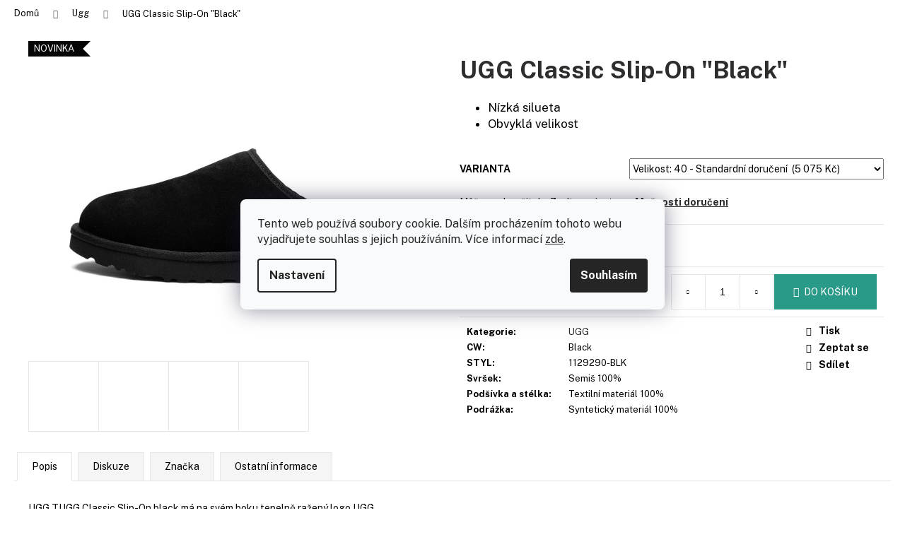

--- FILE ---
content_type: text/html; charset=utf-8
request_url: https://www.sneakerstore.cz/ugg-classic-slip-on-black/?parameterValueId=10
body_size: 33093
content:
<!doctype html><html lang="cs" dir="ltr" class="header-background-dark external-fonts-loaded"><head><meta charset="utf-8" /><meta name="viewport" content="width=device-width,initial-scale=1" /><title>SneakerStore.cz | UGG Classic Slip-On &quot;Black&quot;</title><link rel="preconnect" href="https://cdn.myshoptet.com" /><link rel="dns-prefetch" href="https://cdn.myshoptet.com" /><link rel="preload" href="https://cdn.myshoptet.com/prj/dist/master/cms/libs/jquery/jquery-1.11.3.min.js" as="script" /><link href="https://cdn.myshoptet.com/prj/dist/master/cms/templates/frontend_templates/shared/css/font-face/poppins.css" rel="stylesheet"><link href="https://cdn.myshoptet.com/prj/dist/master/shop/dist/font-shoptet-12.css.d637f40c301981789c16.css" rel="stylesheet"><script>
dataLayer = [];
dataLayer.push({'shoptet' : {
    "pageId": 927,
    "pageType": "productDetail",
    "currency": "CZK",
    "currencyInfo": {
        "decimalSeparator": ",",
        "exchangeRate": 1,
        "priceDecimalPlaces": 0,
        "symbol": "K\u010d",
        "symbolLeft": 0,
        "thousandSeparator": " "
    },
    "language": "cs",
    "projectId": 446520,
    "product": {
        "id": 2808,
        "guid": "dec18520-7af9-11ee-8127-f24631d4a679",
        "hasVariants": true,
        "codes": [
            {
                "code": "2808\/40"
            },
            {
                "code": "2808\/41"
            },
            {
                "code": "2808\/42"
            },
            {
                "code": "2808\/43"
            },
            {
                "code": "2808\/44"
            },
            {
                "code": "2808\/45"
            },
            {
                "code": "2808\/46"
            }
        ],
        "name": "UGG Classic Slip-On \"Black\"",
        "appendix": "",
        "weight": 0,
        "manufacturerGuid": "1EF533403151626CA29ADA0BA3DED3EE",
        "currentCategory": "UGG",
        "currentCategoryGuid": "b6cdcceb-946a-11ee-8a6d-364f8c6fa34d",
        "defaultCategory": "UGG",
        "defaultCategoryGuid": "b6cdcceb-946a-11ee-8a6d-364f8c6fa34d",
        "currency": "CZK",
        "priceWithVatMin": 4525,
        "priceWithVatMax": 5075
    },
    "stocks": [
        {
            "id": "ext",
            "title": "Sklad",
            "isDeliveryPoint": 0,
            "visibleOnEshop": 1
        }
    ],
    "cartInfo": {
        "id": null,
        "freeShipping": false,
        "freeShippingFrom": null,
        "leftToFreeGift": {
            "formattedPrice": "0 K\u010d",
            "priceLeft": 0
        },
        "freeGift": false,
        "leftToFreeShipping": {
            "priceLeft": null,
            "dependOnRegion": null,
            "formattedPrice": null
        },
        "discountCoupon": [],
        "getNoBillingShippingPrice": {
            "withoutVat": 0,
            "vat": 0,
            "withVat": 0
        },
        "cartItems": [],
        "taxMode": "ORDINARY"
    },
    "cart": [],
    "customer": {
        "priceRatio": 1,
        "priceListId": 1,
        "groupId": null,
        "registered": false,
        "mainAccount": false
    }
}});
dataLayer.push({'cookie_consent' : {
    "marketing": "denied",
    "analytics": "denied"
}});
document.addEventListener('DOMContentLoaded', function() {
    shoptet.consent.onAccept(function(agreements) {
        if (agreements.length == 0) {
            return;
        }
        dataLayer.push({
            'cookie_consent' : {
                'marketing' : (agreements.includes(shoptet.config.cookiesConsentOptPersonalisation)
                    ? 'granted' : 'denied'),
                'analytics': (agreements.includes(shoptet.config.cookiesConsentOptAnalytics)
                    ? 'granted' : 'denied')
            },
            'event': 'cookie_consent'
        });
    });
});
</script>

<!-- Google Tag Manager -->
<script>(function(w,d,s,l,i){w[l]=w[l]||[];w[l].push({'gtm.start':
new Date().getTime(),event:'gtm.js'});var f=d.getElementsByTagName(s)[0],
j=d.createElement(s),dl=l!='dataLayer'?'&l='+l:'';j.async=true;j.src=
'https://www.googletagmanager.com/gtm.js?id='+i+dl;f.parentNode.insertBefore(j,f);
})(window,document,'script','dataLayer','GTM-P7ZSNGW');</script>
<!-- End Google Tag Manager -->

<meta property="og:type" content="website"><meta property="og:site_name" content="sneakerstore.cz"><meta property="og:url" content="https://www.sneakerstore.cz/ugg-classic-slip-on-black/?parameterValueId=10"><meta property="og:title" content='SneakerStore.cz | UGG Classic Slip-On "Black"'><meta name="author" content="SneakerStore"><meta name="web_author" content="Shoptet.cz"><meta name="dcterms.rightsHolder" content="www.sneakerstore.cz"><meta name="robots" content="index,follow"><meta property="og:image" content="https://cdn.myshoptet.com/usr/www.sneakerstore.cz/user/shop/big/2808-1_0bebd7be-3208-4ba8-9e49-5f6117912ad5.jpg?671776d3"><meta property="og:description" content='UGG Classic Slip-On "Black". 

Nízká silueta
Obvyklá velikost
'><meta name="description" content='UGG Classic Slip-On "Black". 

Nízká silueta
Obvyklá velikost
'><meta property="product:price:amount" content="4525"><meta property="product:price:currency" content="CZK"><style>:root {--color-primary: #2d2d2c;--color-primary-h: 60;--color-primary-s: 1%;--color-primary-l: 17%;--color-primary-hover: #2d2d2c;--color-primary-hover-h: 60;--color-primary-hover-s: 1%;--color-primary-hover-l: 17%;--color-secondary: #2a9a88;--color-secondary-h: 170;--color-secondary-s: 57%;--color-secondary-l: 38%;--color-secondary-hover: #2d2d2c;--color-secondary-hover-h: 60;--color-secondary-hover-s: 1%;--color-secondary-hover-l: 17%;--color-tertiary: #E2E2E2;--color-tertiary-h: 0;--color-tertiary-s: 0%;--color-tertiary-l: 89%;--color-tertiary-hover: #E2E2E2;--color-tertiary-hover-h: 0;--color-tertiary-hover-s: 0%;--color-tertiary-hover-l: 89%;--color-header-background: #484848;--template-font: "Poppins";--template-headings-font: "Poppins";--header-background-url: none;--cookies-notice-background: #F8FAFB;--cookies-notice-color: #252525;--cookies-notice-button-hover: #27263f;--cookies-notice-link-hover: #3b3a5f;--templates-update-management-preview-mode-content: "Náhled aktualizací šablony je aktivní pro váš prohlížeč."}</style>
    
    <link href="https://cdn.myshoptet.com/prj/dist/master/shop/dist/main-12.less.a712b24f4ee06168baf8.css" rel="stylesheet" />
        
    <script>var shoptet = shoptet || {};</script>
    <script src="https://cdn.myshoptet.com/prj/dist/master/shop/dist/main-3g-header.js.05f199e7fd2450312de2.js"></script>
<!-- User include --><!-- service 619(267) html code header -->
<link href="https://cdn.myshoptet.com/usr/fvstudio.myshoptet.com/user/documents/addons/cartupsell.min.css?24.11.1" rel="stylesheet">
<!-- project html code header -->
<script src="https://code.jquery.com/jquery-3.7.1.js" integrity="sha256-eKhayi8LEQwp4NKxN+CfCh+3qOVUtJn3QNZ0TciWLP4=" crossorigin="anonymous"></script>
<meta name="msvalidate.01" content="2046631E9016751BF941CBDD638D328B" />
<script>
var adminObj = { //TRUE or FALSE
"valentines_mode":"FALSE", 
"easter_mode":"FALSE",
"backtoschool_mode":"FALSE",
"halloween_mode":"FALSE",
"christmas_mode":"FALSE",
"upsell_error":"FALSE",
"kosik_error":"FALSE",
"checkout_error":"FALSE",
"menu_error":"FALSE",
"searchbar_error":"FALSE"
};

Object.keys(adminObj).forEach(function(key) {
  if (adminObj[key] === "TRUE") {
    $('html').addClass(key);
  }
});
</script>
<link rel="apple-touch-icon" sizes="180x180" href="/user/documents/apple-touch-icon.png">
<link rel="icon" type="image/png" sizes="32x32" href="/user/documents/favicon-32x32.png">
<link rel="icon" type="image/png" sizes="16x16" href="/user/documents/favicon-16x16.png">
<link rel="manifest" href="/user/documents/site.webmanifest">
<link rel="mask-icon" href="/user/documents/safari-pinned-tab.svg" color="#2d2d2c">
<link rel="shortcut icon" href="/user/documents/favicon.ico">
<meta name="msapplication-TileColor" content="#2a9a88">
<meta name="msapplication-config" content="/user/documents/browserconfig.xml">
<meta name="theme-color" content="#ffffff">
<link rel="stylesheet" href="/user/documents/upload/css/navbar47.css">
<link rel="stylesheet" href="/user/documents/upload/css/root98.css">
<link rel="stylesheet" href="/user/documents/upload/css/mobile41.css">
<link href="https://fonts.googleapis.com/css2?family=Material+Symbols+Rounded" rel="stylesheet" />
<link href="https://cdn.jsdelivr.net/npm/remixicon@2.5.0/fonts/remixicon.css" rel="stylesheet">
<style>
@import url('https://fonts.googleapis.com/css2?family=Bebas+Neue&display=swap');
@import url('https://fonts.googleapis.com/css2?family=Open+Sans:ital,wght@0,300;0,400;0,500;0,600;0,700;0,800;1,300;1,400;1,500;1,600;1,700;1,800&display=swap');
@import url('https://fonts.googleapis.com/css2?family=Public+Sans:ital,wght@0,100..900;1,100..900&display=swap');
@import url('https://fonts.googleapis.com/css2?family=PT+Sans:ital,wght@0,400;0,700;1,400;1,700&display=swap');
</style>
<style>
-webkit-print-color-adjust: exact;
.dsp--ib{display:inline-block!important;}
.pd--0-5{padding:0 5px!important;}
.gap--1r{gap:1rem!important;}
.overflow--hidden{overflow:hidden!important;}
.wd-max--50p{max-width:50%!important;}
body.in-index div.wide-carousel div.carousel-inner{height:100%;}
body.in-index div#carousel a.carousel-control.left{max-height:100%!important;}
body.in-index div#carousel a.carousel-control.right{max-height:100%!important;}
body.type-category div#filters-wrapper{width:100%;}
.pdfobject-container { height: 500px; border: none; width:100% }
body.in-obchodni-podminky div#podminky{color:#2D2D2C;letter-spacing:1px;font-size:12px;font-weight:400;}
body.in-obchodni-podminky div#podminky a{color:#2a9a88;font-weight:600}
body.in-obchodni-podminky li, body.in-obchodni-podminky ol{font-size:12px;}
body.type-product div.manufacturerDescription ul li a{color:#2a9A88;text-decoration:underline;}
body.type-product div.manufacturerDescription ul li{list-style-type: disc;}
html[lang="de"] body.type-product div.p-short-description ul{display:none;}
html[lang="de"] body.type-product.in-apparel div.p-param-block table.detail-parameters tr:last-child{display:none;}
html[lang="en"] body.type-product.in-apparel div.p-param-block table.detail-parameters tr:last-child{display:none;}
body.ordering-process span.continue-shopping{white-space:nowrap;}
body.type-category div.products-top-wrapper h2{display:none;}

@media print {
	header,footer,iframe{display:none!important;}
  body.type-page.in-certificate div#menubtn{display:none!important;}
  body.type-page.in-certificate div[data-testid="widgetButtonFrame"]{display:none!important;}
}
/* MOBILE */
@media (max-width: 999px){
}
@media print {
    header * {
        visibility: hidden;
    }
    
}
</style>
 <script> (function(w,d,t,r,u) { var f,n,i; w[u]=w[u]||[],f=function() { var o={ti:"343156918"}; o.q=w[u],w[u]=new UET(o),w[u].push("pageLoad") }, n=d.createElement(t),n.src=r,n.async=1,n.onload=n.onreadystatechange=function() { var s=this.readyState; s&&s!=="loaded"&&s!=="complete"||(f(),n.onload=n.onreadystatechange=null) }, i=d.getElementsByTagName(t)[0],i.parentNode.insertBefore(n,i) })(window,document,"script","//bat.bing.com/bat.js","uetq"); </script>
 <script> window.uetq = window.uetq || []; window.uetq.push('consent', 'default', { 'ad_storage': 'denied' }); </script>
 <script>
 function updateMicrosoftAdsConsent(granted) { window.uetq = window.uetq || []; window.uetq.push('consent', 'update', { 'ad_storage': granted ? 'granted' : 'denied' }); console.log('Microsoft Ads consent updated:', granted ? 'granted' : 'denied'); }
 document.addEventListener('DOMContentLoaded', function() {
    if (typeof dataLayer !== 'undefined' && dataLayer.length > 0) {
        for (var i = 0; i < dataLayer.length; i++) { if (dataLayer[i].cookie_consent) { var consent = dataLayer[i].cookie_consent; if (consent.marketing === 'granted') { updateMicrosoftAdsConsent(true); } break; } } } });
        if (typeof dataLayer !== 'undefined') {
            var originalPush = dataLayer.push;
            dataLayer.push = function() {
                originalPush.apply(this, arguments);
                for (var i = 0; i < arguments.length; i++) { var data = arguments[i];
                    if (data.event === 'cookie_consent' && data.cookie_consent) { var marketing = data.cookie_consent.marketing; if (marketing === 'granted') { updateMicrosoftAdsConsent(true); } else if (marketing === 'denied') { updateMicrosoftAdsConsent(false); } } } }; } </script>
                    <script src="https://unpkg.com/pdfobject"></script>
<!-- /User include --><link rel="canonical" href="https://www.sneakerstore.cz/ugg-classic-slip-on-black/" /><link rel="alternate" hreflang="cs" href="https://www.sneakerstore.cz/ugg-classic-slip-on-black/" /><link rel="alternate" hreflang="sk" href="https://www.sneakerstore.cz/sk/ugg-classic-slip-on-black/" /><link rel="alternate" hreflang="en" href="https://www.sneakerstore.cz/en/ugg-classic-slip-on-black/" /><link rel="alternate" hreflang="de" href="https://www.sneakerstore.cz/de/ugg-classic-slip-on-black/" /><link rel="alternate" hreflang="x-default" href="https://www.sneakerstore.cz/ugg-classic-slip-on-black/" /><script>!function(){var t={9196:function(){!function(){var t=/\[object (Boolean|Number|String|Function|Array|Date|RegExp)\]/;function r(r){return null==r?String(r):(r=t.exec(Object.prototype.toString.call(Object(r))))?r[1].toLowerCase():"object"}function n(t,r){return Object.prototype.hasOwnProperty.call(Object(t),r)}function e(t){if(!t||"object"!=r(t)||t.nodeType||t==t.window)return!1;try{if(t.constructor&&!n(t,"constructor")&&!n(t.constructor.prototype,"isPrototypeOf"))return!1}catch(t){return!1}for(var e in t);return void 0===e||n(t,e)}function o(t,r,n){this.b=t,this.f=r||function(){},this.d=!1,this.a={},this.c=[],this.e=function(t){return{set:function(r,n){u(c(r,n),t.a)},get:function(r){return t.get(r)}}}(this),i(this,t,!n);var e=t.push,o=this;t.push=function(){var r=[].slice.call(arguments,0),n=e.apply(t,r);return i(o,r),n}}function i(t,n,o){for(t.c.push.apply(t.c,n);!1===t.d&&0<t.c.length;){if("array"==r(n=t.c.shift()))t:{var i=n,a=t.a;if("string"==r(i[0])){for(var f=i[0].split("."),s=f.pop(),p=(i=i.slice(1),0);p<f.length;p++){if(void 0===a[f[p]])break t;a=a[f[p]]}try{a[s].apply(a,i)}catch(t){}}}else if("function"==typeof n)try{n.call(t.e)}catch(t){}else{if(!e(n))continue;for(var l in n)u(c(l,n[l]),t.a)}o||(t.d=!0,t.f(t.a,n),t.d=!1)}}function c(t,r){for(var n={},e=n,o=t.split("."),i=0;i<o.length-1;i++)e=e[o[i]]={};return e[o[o.length-1]]=r,n}function u(t,o){for(var i in t)if(n(t,i)){var c=t[i];"array"==r(c)?("array"==r(o[i])||(o[i]=[]),u(c,o[i])):e(c)?(e(o[i])||(o[i]={}),u(c,o[i])):o[i]=c}}window.DataLayerHelper=o,o.prototype.get=function(t){var r=this.a;t=t.split(".");for(var n=0;n<t.length;n++){if(void 0===r[t[n]])return;r=r[t[n]]}return r},o.prototype.flatten=function(){this.b.splice(0,this.b.length),this.b[0]={},u(this.a,this.b[0])}}()}},r={};function n(e){var o=r[e];if(void 0!==o)return o.exports;var i=r[e]={exports:{}};return t[e](i,i.exports,n),i.exports}n.n=function(t){var r=t&&t.__esModule?function(){return t.default}:function(){return t};return n.d(r,{a:r}),r},n.d=function(t,r){for(var e in r)n.o(r,e)&&!n.o(t,e)&&Object.defineProperty(t,e,{enumerable:!0,get:r[e]})},n.o=function(t,r){return Object.prototype.hasOwnProperty.call(t,r)},function(){"use strict";n(9196)}()}();</script>    <!-- Global site tag (gtag.js) - Google Analytics -->
    <script async src="https://www.googletagmanager.com/gtag/js?id=G-TLTXJLPZEK"></script>
    <script>
        
        window.dataLayer = window.dataLayer || [];
        function gtag(){dataLayer.push(arguments);}
        

                    console.debug('default consent data');

            gtag('consent', 'default', {"ad_storage":"denied","analytics_storage":"denied","ad_user_data":"denied","ad_personalization":"denied","wait_for_update":500});
            dataLayer.push({
                'event': 'default_consent'
            });
        
        gtag('js', new Date());

        
                gtag('config', 'G-TLTXJLPZEK', {"groups":"GA4","send_page_view":false,"content_group":"productDetail","currency":"CZK","page_language":"cs"});
        
                gtag('config', 'AW-10807384145', {"allow_enhanced_conversions":true});
        
        
        
        
        
                    gtag('event', 'page_view', {"send_to":"GA4","page_language":"cs","content_group":"productDetail","currency":"CZK"});
        
                gtag('set', 'currency', 'CZK');

        gtag('event', 'view_item', {
            "send_to": "UA",
            "items": [
                {
                    "id": "2808\/40",
                    "name": "UGG Classic Slip-On \"Black\"",
                    "category": "UGG",
                                        "brand": "UGG",
                                                            "variant": "Velikost: 42",
                                        "price": 4525
                }
            ]
        });
        
        
        
        
        
                    gtag('event', 'view_item', {"send_to":"GA4","page_language":"cs","content_group":"productDetail","value":4525,"currency":"CZK","items":[{"item_id":"2808\/40","item_name":"UGG Classic Slip-On \"Black\"","item_brand":"UGG","item_category":"UGG","item_variant":"2808\/40~Velikost: 40","price":5075,"quantity":1,"index":0}]});
        
        
        
        
        
        
        
        document.addEventListener('DOMContentLoaded', function() {
            if (typeof shoptet.tracking !== 'undefined') {
                for (var id in shoptet.tracking.bannersList) {
                    gtag('event', 'view_promotion', {
                        "send_to": "UA",
                        "promotions": [
                            {
                                "id": shoptet.tracking.bannersList[id].id,
                                "name": shoptet.tracking.bannersList[id].name,
                                "position": shoptet.tracking.bannersList[id].position
                            }
                        ]
                    });
                }
            }

            shoptet.consent.onAccept(function(agreements) {
                if (agreements.length !== 0) {
                    console.debug('gtag consent accept');
                    var gtagConsentPayload =  {
                        'ad_storage': agreements.includes(shoptet.config.cookiesConsentOptPersonalisation)
                            ? 'granted' : 'denied',
                        'analytics_storage': agreements.includes(shoptet.config.cookiesConsentOptAnalytics)
                            ? 'granted' : 'denied',
                                                                                                'ad_user_data': agreements.includes(shoptet.config.cookiesConsentOptPersonalisation)
                            ? 'granted' : 'denied',
                        'ad_personalization': agreements.includes(shoptet.config.cookiesConsentOptPersonalisation)
                            ? 'granted' : 'denied',
                        };
                    console.debug('update consent data', gtagConsentPayload);
                    gtag('consent', 'update', gtagConsentPayload);
                    dataLayer.push(
                        { 'event': 'update_consent' }
                    );
                }
            });
        });
    </script>
<script>
    (function(t, r, a, c, k, i, n, g) { t['ROIDataObject'] = k;
    t[k]=t[k]||function(){ (t[k].q=t[k].q||[]).push(arguments) },t[k].c=i;n=r.createElement(a),
    g=r.getElementsByTagName(a)[0];n.async=1;n.src=c;g.parentNode.insertBefore(n,g)
    })(window, document, 'script', '//www.heureka.cz/ocm/sdk.js?source=shoptet&version=2&page=product_detail', 'heureka', 'cz');

    heureka('set_user_consent', 0);
</script>
</head><body class="desktop id-927 in-ugg template-12 type-product type-detail one-column-body columns-4 ums_forms_redesign--off ums_a11y_category_page--on ums_discussion_rating_forms--off ums_flags_display_unification--on ums_a11y_login--off mobile-header-version-0"><noscript>
    <style>
        #header {
            padding-top: 0;
            position: relative !important;
            top: 0;
        }
        .header-navigation {
            position: relative !important;
        }
        .overall-wrapper {
            margin: 0 !important;
        }
        body:not(.ready) {
            visibility: visible !important;
        }
    </style>
    <div class="no-javascript">
        <div class="no-javascript__title">Musíte změnit nastavení vašeho prohlížeče</div>
        <div class="no-javascript__text">Podívejte se na: <a href="https://www.google.com/support/bin/answer.py?answer=23852">Jak povolit JavaScript ve vašem prohlížeči</a>.</div>
        <div class="no-javascript__text">Pokud používáte software na blokování reklam, může být nutné povolit JavaScript z této stránky.</div>
        <div class="no-javascript__text">Děkujeme.</div>
    </div>
</noscript>

        <div id="fb-root"></div>
        <script>
            window.fbAsyncInit = function() {
                FB.init({
//                    appId            : 'your-app-id',
                    autoLogAppEvents : true,
                    xfbml            : true,
                    version          : 'v19.0'
                });
            };
        </script>
        <script async defer crossorigin="anonymous" src="https://connect.facebook.net/cs_CZ/sdk.js"></script>
<!-- Google Tag Manager (noscript) -->
<noscript><iframe src="https://www.googletagmanager.com/ns.html?id=GTM-P7ZSNGW"
height="0" width="0" style="display:none;visibility:hidden"></iframe></noscript>
<!-- End Google Tag Manager (noscript) -->

    <div class="siteCookies siteCookies--center siteCookies--light js-siteCookies" role="dialog" data-testid="cookiesPopup" data-nosnippet>
        <div class="siteCookies__form">
            <div class="siteCookies__content">
                <div class="siteCookies__text">
                    Tento web používá soubory cookie. Dalším procházením tohoto webu vyjadřujete souhlas s jejich používáním. Více informací <a href="http://www.sneakerstore.cz/podminky-ochrany-osobnich-udaju/" target="\" _blank="" rel="\" noreferrer="">zde</a>.
                </div>
                <p class="siteCookies__links">
                    <button class="siteCookies__link js-cookies-settings" aria-label="Nastavení cookies" data-testid="cookiesSettings">Nastavení</button>
                </p>
            </div>
            <div class="siteCookies__buttonWrap">
                                <button class="siteCookies__button js-cookiesConsentSubmit" value="all" aria-label="Přijmout cookies" data-testid="buttonCookiesAccept">Souhlasím</button>
            </div>
        </div>
        <script>
            document.addEventListener("DOMContentLoaded", () => {
                const siteCookies = document.querySelector('.js-siteCookies');
                document.addEventListener("scroll", shoptet.common.throttle(() => {
                    const st = document.documentElement.scrollTop;
                    if (st > 1) {
                        siteCookies.classList.add('siteCookies--scrolled');
                    } else {
                        siteCookies.classList.remove('siteCookies--scrolled');
                    }
                }, 100));
            });
        </script>
    </div>
<a href="#content" class="skip-link sr-only">Přejít na obsah</a><div class="overall-wrapper">
    <div class="user-action">
                    <div class="content-window-in login-window-in">
                        <button type="button" class="btn toggle-window-arr toggle-window" data-target="login" data-testid="backToShop" aria-controls="cart-widget">Zpět <span>do obchodu</span></button>
                    <div class="container">
                    <div class="row">
                        <div class="col-sm-2 col-lg-offset-1">
                        </div>
                        <div class="col-sm-8 col-lg-7">
                        <div class="user-action-in"><div class="user-action-login"><h2 id="loginHeading">Přihlášení k vašemu účtu</h2><div id="customerLogin"><form action="/action/Customer/Login/" method="post" id="formLoginIncluded" class="csrf-enabled formLogin" data-testid="formLogin"><input type="hidden" name="referer" value="" /><div class="form-group"><div class="input-wrapper email js-validated-element-wrapper no-label"><input type="email" name="email" class="form-control" autofocus placeholder="E-mailová adresa (např. jan@novak.cz)" data-testid="inputEmail" autocomplete="email" required /></div></div><div class="form-group"><div class="input-wrapper password js-validated-element-wrapper no-label"><input type="password" name="password" class="form-control" placeholder="Heslo" data-testid="inputPassword" autocomplete="current-password" required /><span class="no-display">Nemůžete vyplnit toto pole</span><input type="text" name="surname" value="" class="no-display" /></div></div><div class="form-group"><div class="login-wrapper"><button type="submit" class="btn btn-secondary btn-text btn-login" data-testid="buttonSubmit">Přihlásit se</button><div class="password-helper"><a href="/registrace/" data-testid="signup" rel="nofollow">Nová registrace</a><a href="/klient/zapomenute-heslo/" rel="nofollow">Zapomenuté heslo</a></div></div></div><div class="social-login-buttons"><div class="social-login-buttons-divider"><span>nebo</span></div><div class="form-group"><a href="/action/Social/login/?provider=Facebook" class="login-btn facebook" rel="nofollow"><span class="login-facebook-icon"></span><strong>Přihlásit se přes Facebook</strong></a></div></div></form>
</div></div><div class="user-action-register place-registration-here"><h2>Registrace</h2><div class="loader static"></div></div></div>
                        </div>
                    </div>
                </div>
            </div>
            </div>
<header id="header"><div class="container navigation-wrapper"><div class="site-name"><a href="/" data-testid="linkWebsiteLogo"><img src="https://cdn.myshoptet.com/usr/www.sneakerstore.cz/user/logos/logoo.png" alt="SneakerStore" fetchpriority="low" /></a></div><nav id="navigation" aria-label="Hlavní menu" data-collapsible="true"><div class="navigation-in menu"><ul class="menu-level-1" role="menubar" data-testid="headerMenuItems"><li class="menu-item-855 ext" role="none"><a href="/00-air-jordan-brand/" data-testid="headerMenuItem" role="menuitem" aria-haspopup="true" aria-expanded="false"><b>AIR Jordan</b><span class="submenu-arrow"></span></a><ul class="menu-level-2" aria-label="AIR Jordan" tabindex="-1" role="menu"><li class="menu-item-715" role="none"><a href="/nike-air-jordan-1-model/" data-testid="headerMenuItem" role="menuitem"><span>Air Jordan 1</span></a>
                        </li><li class="menu-item-946" role="none"><a href="/air-jordan-2/" data-testid="headerMenuItem" role="menuitem"><span>AIR Jordan 2</span></a>
                        </li><li class="menu-item-754" role="none"><a href="/nike-air-jordan-3-model/" data-testid="headerMenuItem" role="menuitem"><span>Air Jordan 3</span></a>
                        </li><li class="menu-item-757" role="none"><a href="/nike-air-jordan-4-model/" data-testid="headerMenuItem" role="menuitem"><span>AIR Jordan 4</span></a>
                        </li><li class="menu-item-1062" role="none"><a href="/air-jordan-5/" data-testid="headerMenuItem" role="menuitem"><span>Air Jordan 5</span></a>
                        </li></ul></li>
<li class="menu-item-739 ext" role="none"><a href="/01-nike-brand/" data-testid="headerMenuItem" role="menuitem" aria-haspopup="true" aria-expanded="false"><b>Nike</b><span class="submenu-arrow"></span></a><ul class="menu-level-2" aria-label="Nike" tabindex="-1" role="menu"><li class="menu-item-760" role="none"><a href="/nike-air-force-1-model/" data-testid="headerMenuItem" role="menuitem"><span>AIR Force 1</span></a>
                        </li><li class="menu-item-742" role="none"><a href="/nike-dunk-model/" data-testid="headerMenuItem" role="menuitem"><span>NIKE Dunk</span></a>
                        </li><li class="menu-item-882" role="none"><a href="/nike-air-max-model-/" data-testid="headerMenuItem" role="menuitem"><span>AIR MAX</span></a>
                        </li></ul></li>
<li class="menu-item-745 ext" role="none"><a href="/02-adidas-brand/" data-testid="headerMenuItem" role="menuitem" aria-haspopup="true" aria-expanded="false"><b>YEEZY</b><span class="submenu-arrow"></span></a><ul class="menu-level-2" aria-label="YEEZY" tabindex="-1" role="menu"><li class="menu-item-751" role="none"><a href="/adidas-yeezy-350-model/" data-testid="headerMenuItem" role="menuitem"><span>Adidas YEEZY 350</span></a>
                        </li><li class="menu-item-763" role="none"><a href="/adidas-yeezy-700-model/" data-testid="headerMenuItem" role="menuitem"><span>Adidas YEEZY 700</span></a>
                        </li><li class="menu-item-766" role="none"><a href="/adidas-yeezy-slides-model/" data-testid="headerMenuItem" role="menuitem"><span>Adidas YEEZY Slides</span></a>
                        </li><li class="menu-item-852" role="none"><a href="/adidas-yeezy-foam-rnnr-model/" data-testid="headerMenuItem" role="menuitem"><span>FOAM RNNR</span></a>
                        </li></ul></li>
<li class="menu-item-933 ext" role="none"><a href="/adidas/" data-testid="headerMenuItem" role="menuitem" aria-haspopup="true" aria-expanded="false"><b>Adidas</b><span class="submenu-arrow"></span></a><ul class="menu-level-2" aria-label="Adidas" tabindex="-1" role="menu"><li class="menu-item-949" role="none"><a href="/adidas-campus/" data-testid="headerMenuItem" role="menuitem"><span>Adidas Campus</span></a>
                        </li><li class="menu-item-952" role="none"><a href="/adidas-samba/" data-testid="headerMenuItem" role="menuitem"><span>Adidas Samba</span></a>
                        </li><li class="menu-item-955" role="none"><a href="/adidas-gazelle/" data-testid="headerMenuItem" role="menuitem"><span>Adidas Gazelle</span></a>
                        </li><li class="menu-item-1013" role="none"><a href="/adidas-spezial/" data-testid="headerMenuItem" role="menuitem"><span>Adidas Spezial</span></a>
                        </li></ul></li>
<li class="menu-item-942 ext" role="none"><a href="/new-balance/" data-testid="headerMenuItem" role="menuitem" aria-haspopup="true" aria-expanded="false"><b>New Balance</b><span class="submenu-arrow"></span></a><ul class="menu-level-2" aria-label="New Balance" tabindex="-1" role="menu"><li class="menu-item-992" role="none"><a href="/new-balance-1906/" data-testid="headerMenuItem" role="menuitem"><span>New Balance 1906</span></a>
                        </li><li class="menu-item-995" role="none"><a href="/new-balance-9060/" data-testid="headerMenuItem" role="menuitem"><span>New Balance 9060</span></a>
                        </li><li class="menu-item-998" role="none"><a href="/new-balance-550/" data-testid="headerMenuItem" role="menuitem"><span>New Balance 550</span></a>
                        </li></ul></li>
<li class="menu-item-769 ext" role="none"><a href="/other-brands/" data-testid="headerMenuItem" role="menuitem" aria-haspopup="true" aria-expanded="false"><b>Další značky</b><span class="submenu-arrow"></span></a><ul class="menu-level-2" aria-label="Další značky" tabindex="-1" role="menu"><li class="menu-item-930" role="none"><a href="/off-white/" data-testid="headerMenuItem" role="menuitem"><span>Off-White</span></a>
                        </li><li class="menu-item-936" role="none"><a href="/supreme/" data-testid="headerMenuItem" role="menuitem"><span>Supreme</span></a>
                        </li><li class="menu-item-939" role="none"><a href="/travis-scott/" data-testid="headerMenuItem" role="menuitem"><span>Travis Scott</span></a>
                        </li><li class="menu-item-986" role="none"><a href="/asics/" data-testid="headerMenuItem" role="menuitem"><span>Asics</span></a>
                        </li><li class="menu-item-1019" role="none"><a href="/crocs/" data-testid="headerMenuItem" role="menuitem"><span>Crocs</span></a>
                        </li><li class="menu-item-1038" role="none"><a href="/puma/" data-testid="headerMenuItem" role="menuitem"><span>Puma</span></a>
                        </li><li class="menu-item-1056" role="none"><a href="/timberland/" data-testid="headerMenuItem" role="menuitem"><span>Timberland</span></a>
                        </li><li class="menu-item-1059" role="none"><a href="/birkenstock/" data-testid="headerMenuItem" role="menuitem"><span>Birkenstock</span></a>
                        </li></ul></li>
<li class="menu-item-927 ext" role="none"><a href="/ugg/" class="active" data-testid="headerMenuItem" role="menuitem" aria-haspopup="true" aria-expanded="false"><b>Ugg</b><span class="submenu-arrow"></span></a><ul class="menu-level-2" aria-label="Ugg" tabindex="-1" role="menu"><li class="menu-item-974" role="none"><a href="/tazz/" data-testid="headerMenuItem" role="menuitem"><span>UGG Tazz</span></a>
                        </li><li class="menu-item-977" role="none"><a href="/tasman/" data-testid="headerMenuItem" role="menuitem"><span>UGG Tasman</span></a>
                        </li><li class="menu-item-980" role="none"><a href="/ugg-classic/" data-testid="headerMenuItem" role="menuitem"><span>UGG Classic</span></a>
                        </li><li class="menu-item-983" role="none"><a href="/ugg-classic-platform/" data-testid="headerMenuItem" role="menuitem"><span>UGG Classic Platform</span></a>
                        </li><li class="menu-item-1016" role="none"><a href="/ugg-lowmel/" data-testid="headerMenuItem" role="menuitem"><span>UGG Lowmel</span></a>
                        </li><li class="menu-item-1044" role="none"><a href="/ugg-highmel/" data-testid="headerMenuItem" role="menuitem"><span>UGG Highmel</span></a>
                        </li><li class="menu-item-1047" role="none"><a href="/ugg-astromel/" data-testid="headerMenuItem" role="menuitem"><span>UGG Astromel</span></a>
                        </li><li class="menu-item-1050" role="none"><a href="/tazz-ii/" data-testid="headerMenuItem" role="menuitem"><span>Tazz II</span></a>
                        </li><li class="menu-item-1053" role="none"><a href="/tasman-ii/" data-testid="headerMenuItem" role="menuitem"><span>Tasman II</span></a>
                        </li></ul></li>
<li class="menu-item-876" role="none"><a href="/merch/" data-testid="headerMenuItem" role="menuitem" aria-expanded="false"><b>merch</b></a></li>
<li class="menu-item-923" role="none"><a href="/addons/" data-testid="headerMenuItem" role="menuitem" aria-expanded="false"><b>Doplňkové služby</b></a></li>
<li class="menu-item-961" role="none"><a href="/apparel/" data-testid="headerMenuItem" role="menuitem" aria-expanded="false"><b>Oblečení</b></a></li>
<li class="menu-item-989" role="none"><a href="/halloween/" data-testid="headerMenuItem" role="menuitem" aria-expanded="false"><b>Halloween</b></a></li>
<li class="menu-item-1025 ext" role="none"><a href="/doplnky/" data-testid="headerMenuItem" role="menuitem" aria-haspopup="true" aria-expanded="false"><b>Doplňky</b><span class="submenu-arrow"></span></a><ul class="menu-level-2" aria-label="Doplňky" tabindex="-1" role="menu"><li class="menu-item-1034" role="none"><a href="/labubu/" data-testid="headerMenuItem" role="menuitem"><span>Labubu</span></a>
                        </li></ul></li>
<li class="menu-item-1068" role="none"><a href="/bestsellers/" data-testid="headerMenuItem" role="menuitem" aria-expanded="false"><b>Nejprodávanější</b></a></li>
<li class="menu-item-1080" role="none"><a href="/winter/" data-testid="headerMenuItem" role="menuitem" aria-expanded="false"><b>Zima</b></a></li>
<li class="ext" id="nav-manufacturers" role="none"><a href="https://www.sneakerstore.cz/znacka/" data-testid="brandsText" role="menuitem"><b>Značky</b><span class="submenu-arrow"></span></a><ul class="menu-level-2" role="menu"><li role="none"><a href="/znacka/labubu/" data-testid="brandName" role="menuitem"><span>Labubu</span></a></li></ul>
</li></ul></div><span class="navigation-close"></span></nav><div class="menu-helper" data-testid="hamburgerMenu"><span>Více</span></div>

    <div class="navigation-buttons">
            <div class="languagesMenu">
        <button id="topNavigationDropdown" class="languagesMenu__flags" type="button" data-toggle="dropdown" aria-haspopup="true" aria-expanded="false">
            <svg aria-hidden="true" style="position: absolute; width: 0; height: 0; overflow: hidden;" version="1.1" xmlns="http://www.w3.org/2000/svg" xmlns:xlink="http://www.w3.org/1999/xlink"><defs><symbol id="shp-flag-CZ" viewBox="0 0 32 32"><title>CZ</title><path fill="#0052b4" style="fill: var(--color20, #0052b4)" d="M0 5.334h32v21.333h-32v-21.333z"></path><path fill="#d80027" style="fill: var(--color19, #d80027)" d="M32 16v10.666h-32l13.449-10.666z"></path><path fill="#f0f0f0" style="fill: var(--color21, #f0f0f0)" d="M32 5.334v10.666h-18.551l-13.449-10.666z"></path></symbol><symbol id="shp-flag-SK" viewBox="0 0 32 32"><title>SK</title><path fill="#f0f0f0" style="fill: var(--color21, #f0f0f0)" d="M0 5.334h32v21.333h-32v-21.333z"></path><path fill="#0052b4" style="fill: var(--color20, #0052b4)" d="M0 12.29h32v7.42h-32v-7.42z"></path><path fill="#d80027" style="fill: var(--color19, #d80027)" d="M0 19.71h32v6.957h-32v-6.956z"></path><path fill="#f0f0f0" style="fill: var(--color21, #f0f0f0)" d="M8.092 11.362v5.321c0 3.027 3.954 3.954 3.954 3.954s3.954-0.927 3.954-3.954v-5.321h-7.908z"></path><path fill="#d80027" style="fill: var(--color19, #d80027)" d="M9.133 11.518v5.121c0 0.342 0.076 0.665 0.226 0.968 1.493 0 3.725 0 5.373 0 0.15-0.303 0.226-0.626 0.226-0.968v-5.121h-5.826z"></path><path fill="#f0f0f0" style="fill: var(--color21, #f0f0f0)" d="M13.831 15.089h-1.339v-0.893h0.893v-0.893h-0.893v-0.893h-0.893v0.893h-0.893v0.893h0.893v0.893h-1.339v0.893h1.339v0.893h0.893v-0.893h1.339z"></path><path fill="#0052b4" style="fill: var(--color20, #0052b4)" d="M10.577 18.854c0.575 0.361 1.166 0.571 1.469 0.665 0.303-0.093 0.894-0.303 1.469-0.665 0.58-0.365 0.987-0.782 1.218-1.246-0.255-0.18-0.565-0.286-0.901-0.286-0.122 0-0.241 0.015-0.355 0.041-0.242-0.55-0.791-0.934-1.43-0.934s-1.188 0.384-1.43 0.934c-0.114-0.027-0.233-0.041-0.355-0.041-0.336 0-0.646 0.106-0.901 0.286 0.231 0.465 0.637 0.882 1.217 1.246z"></path></symbol><symbol id="shp-flag-GB" viewBox="0 0 32 32"><title>GB</title><path fill="#f0f0f0" style="fill: var(--color21, #f0f0f0)" d="M0 5.333h32v21.334h-32v-21.334z"></path><path fill="#d80027" style="fill: var(--color19, #d80027)" d="M18 5.333h-4v8.667h-14v4h14v8.667h4v-8.667h14v-4h-14z"></path><path fill="#0052b4" style="fill: var(--color20, #0052b4)" d="M24.612 19.71l7.388 4.105v-4.105z"></path><path fill="#0052b4" style="fill: var(--color20, #0052b4)" d="M19.478 19.71l12.522 6.957v-1.967l-8.981-4.989z"></path><path fill="#0052b4" style="fill: var(--color20, #0052b4)" d="M28.665 26.666l-9.186-5.104v5.104z"></path><path fill="#f0f0f0" style="fill: var(--color21, #f0f0f0)" d="M19.478 19.71l12.522 6.957v-1.967l-8.981-4.989z"></path><path fill="#d80027" style="fill: var(--color19, #d80027)" d="M19.478 19.71l12.522 6.957v-1.967l-8.981-4.989z"></path><path fill="#0052b4" style="fill: var(--color20, #0052b4)" d="M5.646 19.71l-5.646 3.137v-3.137z"></path><path fill="#0052b4" style="fill: var(--color20, #0052b4)" d="M12.522 20.594v6.072h-10.929z"></path><path fill="#d80027" style="fill: var(--color19, #d80027)" d="M8.981 19.71l-8.981 4.989v1.967l12.522-6.957z"></path><path fill="#0052b4" style="fill: var(--color20, #0052b4)" d="M7.388 12.29l-7.388-4.105v4.105z"></path><path fill="#0052b4" style="fill: var(--color20, #0052b4)" d="M12.522 12.29l-12.522-6.957v1.967l8.981 4.989z"></path><path fill="#0052b4" style="fill: var(--color20, #0052b4)" d="M3.335 5.333l9.186 5.104v-5.104z"></path><path fill="#f0f0f0" style="fill: var(--color21, #f0f0f0)" d="M12.522 12.29l-12.522-6.957v1.967l8.981 4.989z"></path><path fill="#d80027" style="fill: var(--color19, #d80027)" d="M12.522 12.29l-12.522-6.957v1.967l8.981 4.989z"></path><path fill="#0052b4" style="fill: var(--color20, #0052b4)" d="M26.354 12.29l5.646-3.137v3.137z"></path><path fill="#0052b4" style="fill: var(--color20, #0052b4)" d="M19.478 11.405v-6.072h10.929z"></path><path fill="#d80027" style="fill: var(--color19, #d80027)" d="M23.019 12.29l8.981-4.989v-1.967l-12.522 6.957z"></path></symbol><symbol id="shp-flag-DE" viewBox="0 0 32 32"><title>DE</title><path fill="#d80027" style="fill: var(--color19, #d80027)" d="M0 5.333h32v21.334h-32v-21.334z"></path><path fill="#000" style="fill: var(--color9, #000)" d="M0 5.333h32v7.111h-32v-7.111z"></path><path fill="#ffda44" style="fill: var(--color17, #ffda44)" d="M0 19.555h32v7.111h-32v-7.111z"></path></symbol></defs></svg>
            <svg class="shp-flag shp-flag-CZ">
                <use xlink:href="#shp-flag-CZ"></use>
            </svg>
            <span class="caret"></span>
        </button>
        <div class="languagesMenu__content" aria-labelledby="topNavigationDropdown">
                            <div class="languagesMenu__box toggle-window js-languagesMenu__box" data-hover="true" data-target="currency">
                    <div class="languagesMenu__header languagesMenu__header--name">Měna</div>
                    <div class="languagesMenu__header languagesMenu__header--actual" data-toggle="dropdown">CZK<span class="caret"></span></div>
                    <ul class="languagesMenu__list languagesMenu__list--currency">
                                                    <li class="languagesMenu__list__item">
                                <a href="/action/Currency/changeCurrency/?currencyCode=CZK" rel="nofollow" class="languagesMenu__list__link languagesMenu__list__link--currency">CZK</a>
                            </li>
                                                    <li class="languagesMenu__list__item">
                                <a href="/action/Currency/changeCurrency/?currencyCode=EUR" rel="nofollow" class="languagesMenu__list__link languagesMenu__list__link--currency">EUR</a>
                            </li>
                                                    <li class="languagesMenu__list__item">
                                <a href="/action/Currency/changeCurrency/?currencyCode=HUF" rel="nofollow" class="languagesMenu__list__link languagesMenu__list__link--currency">HUF</a>
                            </li>
                                                    <li class="languagesMenu__list__item">
                                <a href="/action/Currency/changeCurrency/?currencyCode=PLN" rel="nofollow" class="languagesMenu__list__link languagesMenu__list__link--currency">PLN</a>
                            </li>
                                            </ul>
                </div>
                                        <div class="languagesMenu__box toggle-window js-languagesMenu__box" data-hover="true" data-target="language">
                    <div class="languagesMenu__header languagesMenu__header--name">Jazyk</div>
                    <div class="languagesMenu__header languagesMenu__header--actual" data-toggle="dropdown">
                                                                                    
                                    Čeština
                                
                                                                                                                                                                                                                                        <span class="caret"></span>
                    </div>
                    <ul class="languagesMenu__list languagesMenu__list--language">
                                                    <li>
                                <a href="/action/Language/changeLanguage/?language=cs" rel="nofollow" class="languagesMenu__list__link">
                                    <svg class="shp-flag shp-flag-CZ">
                                        <use xlink:href="#shp-flag-CZ"></use>
                                    </svg>
                                    <span class="languagesMenu__list__name languagesMenu__list__name--actual">Čeština</span>
                                </a>
                            </li>
                                                    <li>
                                <a href="/action/Language/changeLanguage/?language=sk" rel="nofollow" class="languagesMenu__list__link">
                                    <svg class="shp-flag shp-flag-SK">
                                        <use xlink:href="#shp-flag-SK"></use>
                                    </svg>
                                    <span class="languagesMenu__list__name">Slovenčina</span>
                                </a>
                            </li>
                                                    <li>
                                <a href="/action/Language/changeLanguage/?language=en" rel="nofollow" class="languagesMenu__list__link">
                                    <svg class="shp-flag shp-flag-GB">
                                        <use xlink:href="#shp-flag-GB"></use>
                                    </svg>
                                    <span class="languagesMenu__list__name">English</span>
                                </a>
                            </li>
                                                    <li>
                                <a href="/action/Language/changeLanguage/?language=de" rel="nofollow" class="languagesMenu__list__link">
                                    <svg class="shp-flag shp-flag-DE">
                                        <use xlink:href="#shp-flag-DE"></use>
                                    </svg>
                                    <span class="languagesMenu__list__name">Deutsch</span>
                                </a>
                            </li>
                                            </ul>
                </div>
                    </div>
    </div>
        <a href="#" class="toggle-window" data-target="search" data-testid="linkSearchIcon"><span class="sr-only">Hledat</span></a>
                    
        <a href="/login/?backTo=%2Fugg-classic-slip-on-black%2F%3FparameterValueId%3D10" class="login-link toggle-window" data-target="login" data-testid="signin" rel="nofollow">
            <span class="sr-only">Přihlášení</span>
        </a>
                    <a href="/kosik/" class="toggle-window cart-count" data-target="cart" data-testid="headerCart" rel="nofollow" aria-haspopup="dialog" aria-expanded="false" aria-controls="cart-widget"><span class="sr-only">Nákupní košík</span></a>
        <a href="#" class="toggle-window" data-target="navigation" data-testid="hamburgerMenu"><span class="sr-only">Menu</span></a>
    </div>

</div></header><!-- / header -->


<div id="content-wrapper" class="container_resetted content-wrapper">
    
                                <div class="breadcrumbs" itemscope itemtype="https://schema.org/BreadcrumbList">
                                                                            <span id="navigation-first" data-basetitle="SneakerStore" itemprop="itemListElement" itemscope itemtype="https://schema.org/ListItem">
                <a href="/" itemprop="item" ><span itemprop="name">Domů</span></a>
                <span class="navigation-bullet">/</span>
                <meta itemprop="position" content="1" />
            </span>
                                <span id="navigation-1" itemprop="itemListElement" itemscope itemtype="https://schema.org/ListItem">
                <a href="/ugg/" itemprop="item" data-testid="breadcrumbsSecondLevel"><span itemprop="name">Ugg</span></a>
                <span class="navigation-bullet">/</span>
                <meta itemprop="position" content="2" />
            </span>
                                            <span id="navigation-2" itemprop="itemListElement" itemscope itemtype="https://schema.org/ListItem" data-testid="breadcrumbsLastLevel">
                <meta itemprop="item" content="https://www.sneakerstore.cz/ugg-classic-slip-on-black/?parameterValueId=10" />
                <meta itemprop="position" content="3" />
                <span itemprop="name" data-title="UGG Classic Slip-On &quot;Black&quot;">UGG Classic Slip-On &quot;Black&quot; <span class="appendix"></span></span>
            </span>
            </div>
            
    <div class="content-wrapper-in">
                <main id="content" class="content wide">
                                                                                                                                                                                                                                                                
<div class="p-detail" itemscope itemtype="https://schema.org/Product">

    
    <meta itemprop="name" content="UGG Classic Slip-On &quot;Black&quot;" />
    <meta itemprop="category" content="Úvodní stránka &gt; Ugg &gt; UGG Classic Slip-On &amp;quot;Black&amp;quot;" />
    <meta itemprop="url" content="https://www.sneakerstore.cz/ugg-classic-slip-on-black/" />
    <meta itemprop="image" content="https://cdn.myshoptet.com/usr/www.sneakerstore.cz/user/shop/big/2808-1_0bebd7be-3208-4ba8-9e49-5f6117912ad5.jpg?671776d3" />
            <meta itemprop="description" content="

Nízká silueta
Obvyklá velikost
" />
                <span class="js-hidden" itemprop="manufacturer" itemscope itemtype="https://schema.org/Organization">
            <meta itemprop="name" content="UGG" />
        </span>
        <span class="js-hidden" itemprop="brand" itemscope itemtype="https://schema.org/Brand">
            <meta itemprop="name" content="UGG" />
        </span>
                                                                                                                                                                
        <div class="p-detail-inner">

        <div class="p-data-wrapper">
            <div class="p-detail-inner-header">
                                <h1>
                      UGG Classic Slip-On &quot;Black&quot;                </h1>
            </div>

                            <div class="p-short-description" data-testid="productCardShortDescr">
                    <p><meta charset="utf-8" /></p>
<ul>
<li>Nízká silueta</li>
<li>Obvyklá velikost</li>
</ul>
                </div>
            

            <form action="/action/Cart/addCartItem/" method="post" id="product-detail-form" class="pr-action csrf-enabled" data-testid="formProduct">
                <meta itemprop="productID" content="2808" /><meta itemprop="identifier" content="dec18520-7af9-11ee-8127-f24631d4a679" /><span itemprop="offers" itemscope itemtype="https://schema.org/Offer"><meta itemprop="sku" content="2808/40" /><link itemprop="availability" href="https://schema.org/InStock" /><meta itemprop="url" content="https://www.sneakerstore.cz/ugg-classic-slip-on-black/" /><meta itemprop="price" content="5075.00" /><meta itemprop="priceCurrency" content="CZK" /><link itemprop="itemCondition" href="https://schema.org/NewCondition" /></span><span itemprop="offers" itemscope itemtype="https://schema.org/Offer"><meta itemprop="sku" content="2808/41" /><link itemprop="availability" href="https://schema.org/InStock" /><meta itemprop="url" content="https://www.sneakerstore.cz/ugg-classic-slip-on-black/" /><meta itemprop="price" content="5075.00" /><meta itemprop="priceCurrency" content="CZK" /><link itemprop="itemCondition" href="https://schema.org/NewCondition" /></span><span itemprop="offers" itemscope itemtype="https://schema.org/Offer"><meta itemprop="sku" content="2808/42" /><link itemprop="availability" href="https://schema.org/InStock" /><meta itemprop="url" content="https://www.sneakerstore.cz/ugg-classic-slip-on-black/" /><meta itemprop="price" content="4525.00" /><meta itemprop="priceCurrency" content="CZK" /><link itemprop="itemCondition" href="https://schema.org/NewCondition" /></span><span itemprop="offers" itemscope itemtype="https://schema.org/Offer"><meta itemprop="sku" content="2808/43" /><link itemprop="availability" href="https://schema.org/InStock" /><meta itemprop="url" content="https://www.sneakerstore.cz/ugg-classic-slip-on-black/" /><meta itemprop="price" content="4925.00" /><meta itemprop="priceCurrency" content="CZK" /><link itemprop="itemCondition" href="https://schema.org/NewCondition" /></span><span itemprop="offers" itemscope itemtype="https://schema.org/Offer"><meta itemprop="sku" content="2808/44" /><link itemprop="availability" href="https://schema.org/InStock" /><meta itemprop="url" content="https://www.sneakerstore.cz/ugg-classic-slip-on-black/" /><meta itemprop="price" content="5025.00" /><meta itemprop="priceCurrency" content="CZK" /><link itemprop="itemCondition" href="https://schema.org/NewCondition" /></span><span itemprop="offers" itemscope itemtype="https://schema.org/Offer"><meta itemprop="sku" content="2808/45" /><link itemprop="availability" href="https://schema.org/InStock" /><meta itemprop="url" content="https://www.sneakerstore.cz/ugg-classic-slip-on-black/" /><meta itemprop="price" content="4675.00" /><meta itemprop="priceCurrency" content="CZK" /><link itemprop="itemCondition" href="https://schema.org/NewCondition" /></span><span itemprop="offers" itemscope itemtype="https://schema.org/Offer"><meta itemprop="sku" content="2808/46" /><link itemprop="availability" href="https://schema.org/InStock" /><meta itemprop="url" content="https://www.sneakerstore.cz/ugg-classic-slip-on-black/" /><meta itemprop="price" content="5000.00" /><meta itemprop="priceCurrency" content="CZK" /><link itemprop="itemCondition" href="https://schema.org/NewCondition" /></span><input type="hidden" name="productId" value="2808" /><input type="hidden" name="priceId" value="22605" /><input type="hidden" name="language" value="cs" />

                <div class="p-variants-block">
                                    <table class="detail-parameters">
                        <tbody>
                                                    <tr class="variant-list variant-not-chosen-anchor">
                                <th>
                                    Varianta                                </th>
                                <td>
                                    <div id="simple-variants" class="clearfix">
                                                                                    <select name="priceId" class="form-control" id="simple-variants-select" data-testid="selectVariant"><option value="" data-disable-button="1" data-disable-reason="Zvolte variantu" data-index="0"data-codeid="22605">Zvolte variantu</option><option value="22599" data-index="1"data-min="1"data-max="9999"data-decimals="0"data-codeid="22599"data-stock="7"data-customerprice="5075"data-haspromotion="" selected="selected" data-preselected="true">Velikost: 40&nbsp;- Standardní doručení&nbsp; (5 075 Kč)</option><option value="22602" data-index="2"data-min="1"data-max="9999"data-decimals="0"data-codeid="22602"data-stock="7"data-customerprice="5075"data-haspromotion="">Velikost: 41&nbsp;- Standardní doručení&nbsp; (5 075 Kč)</option><option value="22605" data-index="3"data-min="1"data-max="9999"data-decimals="0"data-codeid="22605"data-stock="7"data-customerprice="4525"data-haspromotion="">Velikost: 42&nbsp;- Standardní doručení&nbsp; (4 525 Kč)</option><option value="22608" data-index="4"data-min="1"data-max="9999"data-decimals="0"data-codeid="22608"data-stock="7"data-customerprice="4925"data-haspromotion="">Velikost: 43&nbsp;- Standardní doručení&nbsp; (4 925 Kč)</option><option value="22611" data-index="5"data-min="1"data-max="9999"data-decimals="0"data-codeid="22611"data-stock="7"data-customerprice="5025"data-haspromotion="">Velikost: 44&nbsp;- Standardní doručení&nbsp; (5 025 Kč)</option><option value="22614" data-index="6"data-min="1"data-max="9999"data-decimals="0"data-codeid="22614"data-stock="7"data-customerprice="4675"data-haspromotion="">Velikost: 45&nbsp;- Standardní doručení&nbsp; (4 675 Kč)</option><option value="22617" data-index="7"data-min="1"data-max="9999"data-decimals="0"data-codeid="22617"data-stock="7"data-customerprice="5000"data-haspromotion="">Velikost: 46&nbsp;- Standardní doručení&nbsp; (5 000 Kč)</option></select>
                                                                            </div>
                                </td>
                            </tr>
                        
                        
                                                                            <tr>
                                <th colspan="2">
                                    <span class="delivery-time-label">Můžeme doručit do:</span>
                                                            <div class="delivery-time" data-testid="deliveryTime">
                                                            <span class="choose-variant
                         no-display                         1                         show-tooltip acronym"
                         title="Doba doručení se může lišit na základě vytíženosti dopravní společnosti.">
                                                    28.1.2026
                                            </span>
                                            <span class="choose-variant
                         no-display                         2                         show-tooltip acronym"
                         title="Doba doručení se může lišit na základě vytíženosti dopravní společnosti.">
                                                    28.1.2026
                                            </span>
                                            <span class="choose-variant
                         no-display                         3                         show-tooltip acronym"
                         title="Doba doručení se může lišit na základě vytíženosti dopravní společnosti.">
                                                    28.1.2026
                                            </span>
                                            <span class="choose-variant
                         no-display                         4                         show-tooltip acronym"
                         title="Doba doručení se může lišit na základě vytíženosti dopravní společnosti.">
                                                    28.1.2026
                                            </span>
                                            <span class="choose-variant
                         no-display                         5                         show-tooltip acronym"
                         title="Doba doručení se může lišit na základě vytíženosti dopravní společnosti.">
                                                    28.1.2026
                                            </span>
                                            <span class="choose-variant
                         no-display                         6                         show-tooltip acronym"
                         title="Doba doručení se může lišit na základě vytíženosti dopravní společnosti.">
                                                    28.1.2026
                                            </span>
                                            <span class="choose-variant
                         no-display                         7                         show-tooltip acronym"
                         title="Doba doručení se může lišit na základě vytíženosti dopravní společnosti.">
                                                    28.1.2026
                                            </span>
                                        <span class="choose-variant default-variant">
                        Zvolte variantu                    </span>
                            </div>
                                                                                        <a href="/ugg-classic-slip-on-black:moznosti-dopravy/" class="shipping-options">Možnosti doručení</a>
                                                                    </th>
                            </tr>
                                                                        </tbody>
                    </table>
                            </div>



            <div class="p-basic-info-block">
                <div class="block">
                                                            

                                                <span class="choose-variant
 no-display 1">
                <span class="availability-label" style="color: #009901">
                                            <span class="show-tooltip acronym" title="Standardní doručení - produkty jsou u Vás do 3-10 prac. dnů.">
                            Standardní doručení
                        </span>
                                    </span>
                            </span>
                                            <span class="choose-variant
 no-display 2">
                <span class="availability-label" style="color: #009901">
                                            <span class="show-tooltip acronym" title="Standardní doručení - produkty jsou u Vás do 3-10 prac. dnů.">
                            Standardní doručení
                        </span>
                                    </span>
                            </span>
                                            <span class="choose-variant
 no-display 3">
                <span class="availability-label" style="color: #009901">
                                            <span class="show-tooltip acronym" title="Standardní doručení - produkty jsou u Vás do 3-10 prac. dnů.">
                            Standardní doručení
                        </span>
                                    </span>
                            </span>
                                            <span class="choose-variant
 no-display 4">
                <span class="availability-label" style="color: #009901">
                                            <span class="show-tooltip acronym" title="Standardní doručení - produkty jsou u Vás do 3-10 prac. dnů.">
                            Standardní doručení
                        </span>
                                    </span>
                            </span>
                                            <span class="choose-variant
 no-display 5">
                <span class="availability-label" style="color: #009901">
                                            <span class="show-tooltip acronym" title="Standardní doručení - produkty jsou u Vás do 3-10 prac. dnů.">
                            Standardní doručení
                        </span>
                                    </span>
                            </span>
                                            <span class="choose-variant
 no-display 6">
                <span class="availability-label" style="color: #009901">
                                            <span class="show-tooltip acronym" title="Standardní doručení - produkty jsou u Vás do 3-10 prac. dnů.">
                            Standardní doručení
                        </span>
                                    </span>
                            </span>
                                            <span class="choose-variant
 no-display 7">
                <span class="availability-label" style="color: #009901">
                                            <span class="show-tooltip acronym" title="Standardní doručení - produkty jsou u Vás do 3-10 prac. dnů.">
                            Standardní doručení
                        </span>
                                    </span>
                            </span>
                <span class="choose-variant default-variant">
            <span class="availability-label">
                Zvolte variantu            </span>
        </span>
                                    </div>
                <div class="block">
                                                        </div>
                <div class="block">
                                                        </div>
            </div>

                                        
            <div class="p-to-cart-block">
                            <div class="p-final-price-wrapper">
                                                            <strong class="price-final" data-testid="productCardPrice">
                                                            <span class="price-final-holder choose-variant
 no-display 1">
                        5 075 Kč
                        

                    </span>
                                                                <span class="price-final-holder choose-variant
 no-display 2">
                        5 075 Kč
                        

                    </span>
                                                                <span class="price-final-holder choose-variant
 no-display 3">
                        4 525 Kč
                        

                    </span>
                                                                <span class="price-final-holder choose-variant
 no-display 4">
                        4 925 Kč
                        

                    </span>
                                                                <span class="price-final-holder choose-variant
 no-display 5">
                        5 025 Kč
                        

                    </span>
                                                                <span class="price-final-holder choose-variant
 no-display 6">
                        4 675 Kč
                        

                    </span>
                                                                <span class="price-final-holder choose-variant
 no-display 7">
                        5 000 Kč
                        

                    </span>
                                        <span class="price-final-holder choose-variant default-variant">
                        od <span class="nowrap">4 525 Kč</span>    

            </span>
            </strong>
                                            <span class="price-measure">
                    
                        </span>
                    
                </div>
                            <div class="p-add-to-cart-wrapper">
                                <div class="add-to-cart" data-testid="divAddToCart">
                
<span class="quantity">
    <span
        class="increase-tooltip js-increase-tooltip"
        data-trigger="manual"
        data-container="body"
        data-original-title="Není možné zakoupit více než 9999 ks."
        aria-hidden="true"
        role="tooltip"
        data-testid="tooltip">
    </span>

    <span
        class="decrease-tooltip js-decrease-tooltip"
        data-trigger="manual"
        data-container="body"
        data-original-title="Minimální množství, které lze zakoupit, je 1 ks."
        aria-hidden="true"
        role="tooltip"
        data-testid="tooltip">
    </span>
    <label>
        <input
            type="number"
            name="amount"
            value="1"
            class="amount"
            autocomplete="off"
            data-decimals="0"
                        step="1"
            min="1"
            max="9999"
            aria-label="Množství"
            data-testid="cartAmount"/>
    </label>

    <button
        class="increase"
        type="button"
        aria-label="Zvýšit množství o 1"
        data-testid="increase">
            <span class="increase__sign">&plus;</span>
    </button>

    <button
        class="decrease"
        type="button"
        aria-label="Snížit množství o 1"
        data-testid="decrease">
            <span class="decrease__sign">&minus;</span>
    </button>
</span>
                    
                <button type="submit" class="btn btn-conversion add-to-cart-button" data-testid="buttonAddToCart" aria-label="Do košíku UGG Classic Slip-On &quot;Black&quot;">Do košíku</button>
            
            </div>
                            </div>
            </div>


            </form>

            
            

            <div class="p-param-block">
                <div class="detail-parameters-wrapper">
                    <table class="detail-parameters second">
                        <tr>
    <th>
        <span class="row-header-label">
            Kategorie<span class="row-header-label-colon">:</span>
        </span>
    </th>
    <td>
        <a href="/ugg/">UGG</a>    </td>
</tr>
            <tr>
            <th>
                <span class="row-header-label">
                                                                        CW<span class="row-header-label-colon">:</span>
                                                            </span>
            </th>
            <td>Black</td>
        </tr>
            <tr>
            <th>
                <span class="row-header-label">
                                                                        STYL<span class="row-header-label-colon">:</span>
                                                            </span>
            </th>
            <td>1129290-BLK</td>
        </tr>
            <tr>
            <th>
                <span class="row-header-label">
                                                                        Svršek<span class="row-header-label-colon">:</span>
                                                            </span>
            </th>
            <td>Semiš 100%</td>
        </tr>
            <tr>
            <th>
                <span class="row-header-label">
                                                                        Podšívka a stélka<span class="row-header-label-colon">:</span>
                                                            </span>
            </th>
            <td>Textilní materiál 100%</td>
        </tr>
            <tr>
            <th>
                <span class="row-header-label">
                                                                        Podrážka<span class="row-header-label-colon">:</span>
                                                            </span>
            </th>
            <td>Syntetický materiál 100%</td>
        </tr>
                        </table>
                </div>
                <div class="social-buttons-wrapper">
                    <div class="link-icons" data-testid="productDetailActionIcons">
    <a href="#" class="link-icon print" title="Tisknout produkt"><span>Tisk</span></a>
    <a href="/ugg-classic-slip-on-black:dotaz/" class="link-icon chat" title="Mluvit s prodejcem" rel="nofollow"><span>Zeptat se</span></a>
                <a href="#" class="link-icon share js-share-buttons-trigger" title="Sdílet produkt"><span>Sdílet</span></a>
    </div>
                        <div class="social-buttons no-display">
                    <div class="facebook">
                <div
            data-layout="standard"
        class="fb-like"
        data-action="like"
        data-show-faces="false"
        data-share="false"
                        data-width="40"
        data-height="40"
    >
</div>

            </div>
                                <div class="close-wrapper">
        <a href="#" class="close-after js-share-buttons-trigger" title="Sdílet produkt">Zavřít</a>
    </div>

            </div>
                </div>
            </div>


                                </div>

        <div class="p-image-wrapper">
            
            <div class="p-image" style="" data-testid="mainImage">
                

<a href="https://cdn.myshoptet.com/usr/www.sneakerstore.cz/user/shop/big/2808-1_0bebd7be-3208-4ba8-9e49-5f6117912ad5.jpg?671776d3" class="p-main-image"><img src="https://cdn.myshoptet.com/usr/www.sneakerstore.cz/user/shop/big/2808-1_0bebd7be-3208-4ba8-9e49-5f6117912ad5.jpg?671776d3" alt="0BEBD7BE 3208 4BA8 9E49 5F6117912AD5" width="1024" height="768"  fetchpriority="high" />
</a>                
                <div class="flags flags-default">            <span class="flag flag-new" style="background-color:#050505;">
            Novinka
    </span>
        
                                    
    </div>
    

                

    

            </div>
            <div class="row">
                
    <div class="col-sm-12 p-thumbnails-wrapper">

        <div class="p-thumbnails">

            <div class="p-thumbnails-inner">

                <div>
                                                                                        <a href="https://cdn.myshoptet.com/usr/www.sneakerstore.cz/user/shop/big/2808-1_0bebd7be-3208-4ba8-9e49-5f6117912ad5.jpg?671776d3" class="p-thumbnail highlighted">
                            <img src="data:image/svg+xml,%3Csvg%20width%3D%22100%22%20height%3D%22100%22%20xmlns%3D%22http%3A%2F%2Fwww.w3.org%2F2000%2Fsvg%22%3E%3C%2Fsvg%3E" alt="0BEBD7BE 3208 4BA8 9E49 5F6117912AD5" width="100" height="100"  data-src="https://cdn.myshoptet.com/usr/www.sneakerstore.cz/user/shop/related/2808-1_0bebd7be-3208-4ba8-9e49-5f6117912ad5.jpg?671776d3" fetchpriority="low" />
                        </a>
                        <a href="https://cdn.myshoptet.com/usr/www.sneakerstore.cz/user/shop/big/2808-1_0bebd7be-3208-4ba8-9e49-5f6117912ad5.jpg?671776d3" class="cbox-gal" data-gallery="lightbox[gallery]" data-alt="0BEBD7BE 3208 4BA8 9E49 5F6117912AD5"></a>
                                                                    <a href="https://cdn.myshoptet.com/usr/www.sneakerstore.cz/user/shop/big/2808_ae7f2822-1b86-4f11-b966-bb41312b3e4b.jpg?671776d3" class="p-thumbnail">
                            <img src="data:image/svg+xml,%3Csvg%20width%3D%22100%22%20height%3D%22100%22%20xmlns%3D%22http%3A%2F%2Fwww.w3.org%2F2000%2Fsvg%22%3E%3C%2Fsvg%3E" alt="AE7F2822 1B86 4F11 B966 BB41312B3E4B" width="100" height="100"  data-src="https://cdn.myshoptet.com/usr/www.sneakerstore.cz/user/shop/related/2808_ae7f2822-1b86-4f11-b966-bb41312b3e4b.jpg?671776d3" fetchpriority="low" />
                        </a>
                        <a href="https://cdn.myshoptet.com/usr/www.sneakerstore.cz/user/shop/big/2808_ae7f2822-1b86-4f11-b966-bb41312b3e4b.jpg?671776d3" class="cbox-gal" data-gallery="lightbox[gallery]" data-alt="AE7F2822 1B86 4F11 B966 BB41312B3E4B"></a>
                                                                    <a href="https://cdn.myshoptet.com/usr/www.sneakerstore.cz/user/shop/big/2808_1212b2bf-ba0b-4b44-a355-f723a540d385.png?671776cc" class="p-thumbnail">
                            <img src="data:image/svg+xml,%3Csvg%20width%3D%22100%22%20height%3D%22100%22%20xmlns%3D%22http%3A%2F%2Fwww.w3.org%2F2000%2Fsvg%22%3E%3C%2Fsvg%3E" alt="1212B2BF BA0B 4B44 A355 F723A540D385" width="100" height="100"  data-src="https://cdn.myshoptet.com/usr/www.sneakerstore.cz/user/shop/related/2808_1212b2bf-ba0b-4b44-a355-f723a540d385.png?671776cc" fetchpriority="low" />
                        </a>
                        <a href="https://cdn.myshoptet.com/usr/www.sneakerstore.cz/user/shop/big/2808_1212b2bf-ba0b-4b44-a355-f723a540d385.png?671776cc" class="cbox-gal" data-gallery="lightbox[gallery]" data-alt="1212B2BF BA0B 4B44 A355 F723A540D385"></a>
                                                                    <a href="https://cdn.myshoptet.com/usr/www.sneakerstore.cz/user/shop/big/2808-1_c657120e-8636-4a28-9542-a3236a1929b8.png?671776cd" class="p-thumbnail">
                            <img src="data:image/svg+xml,%3Csvg%20width%3D%22100%22%20height%3D%22100%22%20xmlns%3D%22http%3A%2F%2Fwww.w3.org%2F2000%2Fsvg%22%3E%3C%2Fsvg%3E" alt="C657120E 8636 4A28 9542 A3236A1929B8" width="100" height="100"  data-src="https://cdn.myshoptet.com/usr/www.sneakerstore.cz/user/shop/related/2808-1_c657120e-8636-4a28-9542-a3236a1929b8.png?671776cd" fetchpriority="low" />
                        </a>
                        <a href="https://cdn.myshoptet.com/usr/www.sneakerstore.cz/user/shop/big/2808-1_c657120e-8636-4a28-9542-a3236a1929b8.png?671776cd" class="cbox-gal" data-gallery="lightbox[gallery]" data-alt="C657120E 8636 4A28 9542 A3236A1929B8"></a>
                                    </div>

            </div>

            <a href="#" class="thumbnail-prev"></a>
            <a href="#" class="thumbnail-next"></a>

        </div>

    </div>

            </div>

        </div>
    </div>

    <div class="container container--bannersBenefit">
            </div>

        



        
    <div class="shp-tabs-wrapper p-detail-tabs-wrapper">
        <div class="row">
            <div class="col-sm-12 shp-tabs-row responsive-nav">
                <div class="shp-tabs-holder">
    <ul id="p-detail-tabs" class="shp-tabs p-detail-tabs visible-links" role="tablist">
                            <li class="shp-tab active" data-testid="tabDescription">
                <a href="#description" class="shp-tab-link" role="tab" data-toggle="tab">Popis</a>
            </li>
                                                                                                                         <li class="shp-tab" data-testid="tabDiscussion">
                                <a href="#productDiscussion" class="shp-tab-link" role="tab" data-toggle="tab">Diskuze</a>
            </li>
                                        <li class="shp-tab" data-testid="tabBrand">
                <a href="#manufacturerDescription" class="shp-tab-link" role="tab" data-toggle="tab">Značka<span class="tab-manufacturer-name" data-testid="productCardBrandName"> UGG</span></a>
            </li>
                                        <li class="shp-tab" data-testid="tabGpsr">
                <a href="#otherInformation" class="shp-tab-link" role="tab" data-toggle="tab">Ostatní informace</a>
            </li>
                        </ul>
</div>
            </div>
            <div class="col-sm-12 ">
                <div id="tab-content" class="tab-content">
                                                                                                            <div id="description" class="tab-pane fade in active" role="tabpanel">
        <div class="description-inner">
            <div class="basic-description">
                
                                    <p><meta charset="utf-8" /></p>
<p>UGG TUGG Classic Slip-On black má na svém boku tepelně ražený logo UGG.</p>
<p>Tento model UGG má siluetu pantoflí UGG s platformovou podrážkou o výšce 1,5 palce pro dodatečné tlumení. Má specifický svršek v přírodní barvě. Je také vyložený charakteristickou směsí vlny UGG pro pocit pantoflí. Jeho textilní lemování je vyrobeno z materiálu z 100% recyklovaných polyesterových vláken.</p>
                            </div>
            
        </div>
    </div>
                                                                                                                                                    <div id="productDiscussion" class="tab-pane fade" role="tabpanel" data-testid="areaDiscussion">
        <div id="discussionWrapper" class="discussion-wrapper unveil-wrapper" data-parent-tab="productDiscussion" data-testid="wrapperDiscussion">
                                    
    <div class="discussionContainer js-discussion-container" data-editorid="discussion">
                    <p data-testid="textCommentNotice">Buďte první, kdo napíše příspěvek k této položce. </p>
                            <p class="helpNote" data-testid="textCommentNotice">Pouze registrovaní uživatelé mohou vkládat příspěvky. Prosím <a href="/login/?backTo=%2Fugg-classic-slip-on-black%2F%3FparameterValueId%3D10" title="Přihlášení" rel="nofollow">přihlaste se</a> nebo se <a href="/registrace/" title="Registrace" rel="nofollow">registrujte</a>.</p>
                                        <div id="discussion-form" class="discussion-form vote-form js-hidden">
                            <form action="/action/ProductDiscussion/addPost/" method="post" id="formDiscussion" data-testid="formDiscussion">
    <input type="hidden" name="formId" value="9" />
    <input type="hidden" name="discussionEntityId" value="2808" />
            <div class="row">
        <div class="form-group col-xs-12 col-sm-6">
            <input type="text" name="fullName" value="" id="fullName" class="form-control" placeholder="Jméno" data-testid="inputUserName"/>
                        <span class="no-display">Nevyplňujte toto pole:</span>
            <input type="text" name="surname" value="" class="no-display" />
        </div>
        <div class="form-group js-validated-element-wrapper no-label col-xs-12 col-sm-6">
            <input type="email" name="email" value="" id="email" class="form-control js-validate-required" placeholder="E-mail" data-testid="inputEmail"/>
        </div>
        <div class="col-xs-12">
            <div class="form-group">
                <input type="text" name="title" id="title" class="form-control" placeholder="Název" data-testid="inputTitle" />
            </div>
            <div class="form-group no-label js-validated-element-wrapper">
                <textarea name="message" id="message" class="form-control js-validate-required" rows="7" placeholder="Komentář" data-testid="inputMessage"></textarea>
            </div>
                                <div class="form-group js-validated-element-wrapper consents consents-first">
            <input
                type="hidden"
                name="consents[]"
                id="discussionConsents37"
                value="37"
                                                        data-special-message="validatorConsent"
                            />
                                        <label for="discussionConsents37" class="whole-width">
                                        Vložením komentáře souhlasíte s <a href="/podminky-ochrany-osobnich-udaju/" target="_blank" rel="noopener noreferrer">podmínkami ochrany osobních údajů</a>
                </label>
                    </div>
                            <fieldset class="box box-sm box-bg-default">
    <h4>Bezpečnostní kontrola</h4>
    <div class="form-group captcha-image">
        <img src="[data-uri]" alt="" data-testid="imageCaptcha" width="150" height="40"  fetchpriority="low" />
    </div>
    <div class="form-group js-validated-element-wrapper smart-label-wrapper">
        <label for="captcha"><span class="required-asterisk">Opište text z obrázku</span></label>
        <input type="text" id="captcha" name="captcha" class="form-control js-validate js-validate-required">
    </div>
</fieldset>
            <div class="form-group">
                <input type="submit" value="Odeslat komentář" class="btn btn-sm btn-primary" data-testid="buttonSendComment" />
            </div>
        </div>
    </div>
</form>

                    </div>
                    </div>

        </div>
    </div>
                        <div id="manufacturerDescription" class="tab-pane fade manufacturerDescription" role="tabpanel">
        <p><meta charset="utf-8" /></p>
<p><meta charset="utf-8" /><span>Údržba a péče o obuv:</span></p>
<ul>
<li class="p1">Životnost obuvi závisí na pravidelné údržbě a péči. Nepoužívejte obuv ve vlhkém prostředí. Po každém nošení nechte obuv důkladně vyschnout a vyvětrat. Nečistoty oplachujte slabým čistícím roztokem a otřete do sucha. Používejte prostředky určené k ošetření a impregnaci vrchního materiálu. Vyvarujte se namáčení obuvi, obuv neperte, protože materiál není chráněn proti nadměrné vlhkosti a může způsobit ztrátu barev, případně nenávratné poškození obuvi.</li>
</ul>
<p class="p1">Zásady správného nošení:</p>
<ul>
<li class="p1">Při obouvání a nazouvání obuv vždy rozvažte, zároveň při obouvání používejte obouvací lžíci, abyste zabránili poškození vnitřní stélky paty. Nechoďte v&nbsp;obuvi naboso.</li>
</ul>
<p class="p1"><meta charset="utf-8" /></p>
<p class="p2">Podmínky nošení:</p>
<ul>
<li class="p2">Obuv není určena ke každodennímu nošení a sportu,</li>
<li class="p2">obuv je nevhodná pro nošení ve vlhkém prostředí.</li>
</ul>
<div id="boring-wrapper" class="boring-wrapper">
<p class="p1">Výběr obuvi:</p>
<ul>
<li class="p1">Při výběru obuvi je důležité dbát na to, aby velikost a šířka obuvi přesně odpovídaly vašim potřebám. Doporučujeme před nákupem změřit velikost chodidla a volit obuv maximálně o 1 centimetr větší, než je délka chodidla. Špatně zvolená velikost, šířka nebo tvar nejsou důvodem k pozdější reklamaci. Při výběru zvažte účel, pro který bude obuv používána. Nabízená obuv je sběratelský předmět, taková obuv není určena pro každodenní nošení ani používání v nepříznivých povětrnostních podmínkách (déšť, sníh atd.).</li>
</ul>
<p class="p1">Výměna/vrácení obuvi:</p>
<ul>
<li class="p1">Pokud zjistíte, že velikost není po vyzkoušení ideální, máte možnost obuv vrátit nebo vyměnit do 14 dnů od přijetí pomocí online <a href="/vraceni-zbozi">formuláře</a> vrácení, výměny a reklamace.</li>
</ul>
<p class="p1">&nbsp;Podmínky reklamace:</p>
<ul>
<li class="p1">Pro reklamaci je nutné prokázat zakoupení obuvi, ideálně předložením faktury, kterou jste obdrželi e-mailem. Obuv musí být kompletní, vyčištěná a hygienicky nezávadná. Prodejce posoudí stav obuvi a definuje případnou závadu. Lhůta pro reklamaci je maximálně 30 dní od přijetí reklamace.</li>
</ul>
<p class="p1">Reklamace se vztahuje na:</p>
<ul>
<li class="p1">Výrobní vady nebo jiné rozpory s kupní smlouvou, které ovlivňují účelovost a jsou v souladu s doporučeným způsobem užívání obuvi. Vadou se rozumí nedostatek, který omezuje nebo znemožňuje použití zboží, a není způsoben běžným opotřebením nebo nedbalostí.</li>
</ul>
<p class="p1">Reklamace se nevztahuje na:</p>
<ul>
<li class="p1">Změny vzhledu nebo funkčnosti způsobené běžným opotřebením, úmyslným poškozením nebo neúmyslným zanedbáním údržby.</li>
<li class="p1">Nesprávnou volbu velikosti nebo závady, které nejsou ihned po zjištění reklamovány.</li>
<li class="p1">Poškození způsobené kontaktem s agresivními látkami.</li>
</ul>
</div>
    </div>
                            <div id="otherInformation" class="tab-pane fade" role="tabpanel">
        <div class="p-param-block "><div class="detail-parameters-wrapper ">
        <table class="detail-parameters detail-parameters__gpsr">
            <tbody>
                                    <tr>
                        <th>
                            <span class="row-header-label">
                                Výrobní společnost                                <span class="row-header-label-colon">:</span>
                            </span>
                        </th>
                        <td>UGG LTD</td>
                    </tr>
                                                    <tr>
                        <th>
                            <span class="row-header-label">
                                Adresa                                <span class="row-header-label-colon">:</span>
                            </span>
                        </th>
                        <td>6 Amberstone Close, Hastings, East Sussex, United Kingdom, TN34 2BE</td>
                    </tr>
                                                    <tr>
                        <th>
                            <span class="row-header-label">
                                E-mail                                <span class="row-header-label-colon">:</span>
                            </span>
                        </th>
                        <td>customercare@ugg.com</td>
                    </tr>
                                                                            </tbody>
        </table>
        </div></div>
    </div>
                    </div>
            </div>
        </div>
    </div>
</div>
                    </main>
    </div>
    
            
    
                    <div id="cart-widget" class="content-window cart-window" role="dialog" aria-hidden="true">
                <div class="content-window-in cart-window-in">
                                <button type="button" class="btn toggle-window-arr toggle-window" data-target="cart" data-testid="backToShop" aria-controls="cart-widget">Zpět <span>do obchodu</span></button>
                        <div class="container place-cart-here">
                        <div class="loader-overlay">
                            <div class="loader"></div>
                        </div>
                    </div>
                </div>
            </div>
            <div class="content-window search-window" itemscope itemtype="https://schema.org/WebSite">
                <meta itemprop="headline" content="UGG"/><meta itemprop="url" content="https://www.sneakerstore.cz"/><meta itemprop="text" content="UGG Classic Slip-On &amp;quot;Black&amp;quot;. Nízká silueta Obvyklá velikost "/>                <div class="content-window-in search-window-in">
                                <button type="button" class="btn toggle-window-arr toggle-window" data-target="search" data-testid="backToShop" aria-controls="cart-widget">Zpět <span>do obchodu</span></button>
                        <div class="container">
                        <div class="search"><h2>Co potřebujete najít?</h2><form action="/action/ProductSearch/prepareString/" method="post"
    id="formSearchForm" class="search-form compact-form js-search-main"
    itemprop="potentialAction" itemscope itemtype="https://schema.org/SearchAction" data-testid="searchForm">
    <fieldset>
        <meta itemprop="target"
            content="https://www.sneakerstore.cz/vyhledavani/?string={string}"/>
        <input type="hidden" name="language" value="cs"/>
        
            
<input
    type="search"
    name="string"
        class="query-input form-control search-input js-search-input lg"
    placeholder="Napište, co hledáte"
    autocomplete="off"
    required
    itemprop="query-input"
    aria-label="Vyhledávání"
    data-testid="searchInput"
>
            <button type="submit" class="btn btn-default btn-arrow-right btn-lg" data-testid="searchBtn"><span class="sr-only">Hledat</span></button>
        
    </fieldset>
</form>
<h3>Doporučujeme</h3><div class="recommended-products"></div></div>
                    </div>
                </div>
            </div>
            
</div>
        
        
                            <footer id="footer">
                    <h2 class="sr-only">Zápatí</h2>
                    
            <div class="container footer-newsletter">
            <div class="newsletter-header">
                <h4 class="topic"><span>Odebírat newsletter</span></h4>
                <p>Nezmeškejte žádné novinky či slevy! </p>
            </div>
                            <form action="/action/MailForm/subscribeToNewsletters/" method="post" id="formNewsletter" class="subscribe-form compact-form">
    <fieldset>
        <input type="hidden" name="formId" value="2" />
                <span class="no-display">Nevyplňujte toto pole:</span>
        <input type="text" name="surname" class="no-display" />
        <div class="validator-msg-holder js-validated-element-wrapper">
            <input type="email" name="email" class="form-control" placeholder="Vaše e-mailová adresa" required />
        </div>
                                <br />
            <div>
                                    <div class="form-group js-validated-element-wrapper consents consents-first">
            <input
                type="hidden"
                name="consents[]"
                id="newsletterConsents31"
                value="31"
                                                        data-special-message="validatorConsent"
                            />
                                        <label for="newsletterConsents31" class="whole-width">
                                        Vložením e-mailu souhlasíte s <a href="/podminky-ochrany-osobnich-udaju/" target="_blank" rel="noopener noreferrer">podmínkami ochrany osobních údajů</a>
                </label>
                    </div>
                </div>
                <fieldset class="box box-sm box-bg-default">
    <h4>Bezpečnostní kontrola</h4>
    <div class="form-group captcha-image">
        <img src="[data-uri]" alt="" data-testid="imageCaptcha" width="150" height="40"  fetchpriority="low" />
    </div>
    <div class="form-group js-validated-element-wrapper smart-label-wrapper">
        <label for="captcha"><span class="required-asterisk">Opište text z obrázku</span></label>
        <input type="text" id="captcha" name="captcha" class="form-control js-validate js-validate-required">
    </div>
</fieldset>
        <button type="submit" class="btn btn-default btn-arrow-right"><span class="sr-only">Přihlásit se</span></button>
    </fieldset>
</form>

                    </div>
    
                                                                <div class="container footer-rows">
                            
                


<div class="row custom-footer elements-4">
                    
        <div class="custom-footer__banner4 col-sm-6 col-lg-3">
                            <div class="banner"><div class="banner-wrapper"><span data-ec-promo-id="14"><div class="dsp--flex jc--sb">
	<h4 class="t-fs--12 t-fw--700 t-ls--1 t-trans--uppercase">Kontakty</h4>
	<div id="footer-button" class="dsp--mobile" data-key="custom-footer__banner4">
		<span class="material-symbols-rounded trans--08">close</span>
	</div>
</div>
<div class="t-ls--1">
	<ul class="t-trans--upper t-lh--25 t-fs--11">
		<li id="1stList" class="mg--5-0-0-0">
			<span>
				<a href="mailto:info@sneakerstore.cz">Email</a>
			</span
		</li>
		<li  class="mg--5-0-0-0">
			<span class="facebook">
				<a href="https://www.facebook.com/SneakerStoreCZSK/" title="Facebook" target="_blank">Facebook</a>
			</span>
		</li>
		<li  class="mg--5-0-0-0">
			<span>
				<a href="https://www.instagram.com/sneakerstore.eu/" title="Instagram" target="_blank">Instagram</a>
			</span>
		</li>
		<li  class="mg--5-0-0-0" style="display:none">
			<span>
				<a href="https://www.sneakerstore.cz/kontakty/">Pobočky</a>
			</span>
		</li>
	</ul>
</div></span></div></div>
                    </div>
                    
        <div class="custom-footer__banner3 col-sm-6 col-lg-3">
                            <div class="banner"><div class="banner-wrapper"><span data-ec-promo-id="13"><div class="dsp--flex jc--sb">
	<h4 class="t-ff--public t-fs--12 t-fw--700 t-ls--1 t-trans--upper">Informace pro zákazníky</h4>
	<div id="footer-button" class="dsp--mobile" data-key="custom-footer__banner3">
		<span class="material-symbols-rounded trans--08">close</span>
	</div>
</div>
<div class="t-ls--1">
	<ul class="t-trans--upper lh--25 t-fs--11">
		<li id="1stList" class="mg--5-0-0-0">
			<span class="pd--0">
				<a href="/doprava/">Doprava a Platba</a>
			</span>
		</li>
		<li class="mg--5-0-0-0">
			<span class="pd--0">
				<a href="/authenticity/">Záruka pravosti</a>
			</span>
		</li>
		<li class="mg--5-0-0-0">
			<span class="pd--0">
				<a href="/size-tab/">Tabulky velikostí</a>
			</span>
		</li>
		<li class="mg--5-0-0-0">
			<span class="pd--0">
				<a href="/vraceni-zbozi/">Vrácení zboží a reklamace</a>
			</span>
		</li>
		<li class="mg--5-0-0-0">
			<span class="pd--0">
				<a href="/obchodni-podminky/">Všeobecné obchodní podmínky</a>
			</span>
		</li>
		<li class="mg--5-0-0-0">
			<span class="pd--0">
				<a class="ws--nowrap" href="/podminky-ochrany-osobnich-udaju/">Podmínky ochrany osobních údajů</a>
			</span>
		</li>
	</ul>
</div></span></div></div>
                    </div>
                    
        <div class="custom-footer__banner2 col-sm-6 col-lg-3">
                            <div class="banner"><div class="banner-wrapper"><span data-ec-promo-id="12"><div class="dsp--flex jc--sb">
	<h4 class="t-fs--12 t-fw--700 t-ls--1 t-trans--upper">Podpora</h4>
	<div id="footer-button" class="dsp--mobile" data-key="custom-footer__banner2">
		<span class="material-symbols-rounded trans--08">close</span>
	</div>
</div>
<div class="t-ls--1">
	<ul class="t-trans--upper lh--25 t-fs--11">
		<li id="1stList" class="mg--5-0-0-0">
			<span class="pd--0">
				<a href="/o-nas/">O nás</a>
			</span>
		</li>
		<li class="mg--5-0-0-0">
			<span class="pd--0">
				<a href="/kontakty/">Kontaktujte nás</a>
			</span>
		</li>
		<li class="mg--5-0-0-0">
			<span class="pd--0">
				<a href="/faq/">Často kladené dotazy</a>
			</span>
		</li>
		<li class="mg--5-0-0-0">
			<span class="pd--0">
				<a href="/hodnoceni-obchodu/">Hodnocení obchodu</a>
			</span>
		</li>
	</ul>
</div></span></div></div>
                    </div>
                    
        <div class="custom-footer__banner14 col-sm-6 col-lg-3">
                            <div class="banner"><div class="banner-wrapper"><span data-ec-promo-id="474"><div class="dsp--flex jc--sb">
	<h4 id="footerSettings" class="t-fs--12 t-fw--700 t-ls--1 t-trans--upper">Nastavení</h4>
	<div id="footer-button" class="dsp--mobile" data-key="custom-footer__banner14">
		<span class="material-symbols-rounded trans--08">close</span>
	</div>
</div>
<div class="t-ls--1 nastaveni2">
	<ul class="t-trans--upper t-lh--25 t-fs--11">
		<li class="mg--5-0-0-0">
			<a class="dsp--flex gap--10" href="/action/Language/changeLanguage/?language=cs" rel="nofollow">
				<span>Čeština</span>
			</a>
		</li>
		<li class="mg--5-0-0-0">
			<a class="dsp--flex gap--10" href="/action/Language/changeLanguage/?language=sk" rel="nofollow">
				<span>Slovenčina</span>
			</a>
		</li>
		<li class="mg--5-0-0-0">
			<a class="dsp--flex gap--10" href="/action/Language/changeLanguage/?language=en" rel="nofollow">
				<span>English</span>
			</a>
		</li>
<li class="mg--5-0-0-0">
			<a class="dsp--flex gap--10" href="/action/Language/changeLanguage/?language=de" rel="nofollow">
				<span>Deutsch</span>
			</a>
		</li>
		<li class="mg--5-0-0-0">
			<a class="dsp--flex gap--10" style="text-decoration: none!important;" href="/action/Currency/changeCurrency/?currencyCode=CZK" rel="nofollow">
				<span>CZK</span>
			</a>
		</li>
		<li class="mg--5-0-0-0">
			<a class="dsp--flex gap--10" style="text-decoration: none!important;" href="/action/Currency/changeCurrency/?currencyCode=EUR" rel="nofollow">
				<span>EUR</span>
			</a>
		</li>
<li class="mg--5-0-0-0"><a class="dsp--flex gap--10" style="text-decoration: none!important;" href="/action/Currency/changeCurrency/?currencyCode=HUF" rel="nofollow"><span>HUF</span></a></li>
<li class="mg--5-0-0-0"><a class="dsp--flex gap--10" style="text-decoration: none!important;" href="/action/Currency/changeCurrency/?currencyCode=PLN" rel="nofollow"><span>PLN</span></a></li>
	</ul>
</div></span></div></div>
                    </div>
    </div>
                        </div>
                                        
            
                    
                        <div class="container footer-bottom">
                            <span id="signature" style="display: inline-block !important; visibility: visible !important;"><a href="https://www.shoptetpremium.cz/?utm_source=footer&utm_medium=link&utm_campaign=create_by_shoptet" class="image" target="_blank"><img src="data:image/svg+xml,%3Csvg%20width%3D%2217%22%20height%3D%2217%22%20xmlns%3D%22http%3A%2F%2Fwww.w3.org%2F2000%2Fsvg%22%3E%3C%2Fsvg%3E" data-src="https://cdn.myshoptet.com/prj/dist/master/cms/img/shoptetPremiumLogo.svg" width="17" height="17" alt="Shoptet Premium" class="vam" fetchpriority="low" /></a><a href="https://www.shoptetpremium.cz/?utm_source=footer&utm_medium=link&utm_campaign=create_by_shoptet" class="title" target="_blank">Vytvořil Shoptet Premium</a></span>
                            <span class="copyright" data-testid="textCopyright">
                                Copyright 2026 <strong>SneakerStore</strong>. Všechna práva vyhrazena.                                                                    <a href="#" class="cookies-settings js-cookies-settings" data-testid="cookiesSettings">Upravit nastavení cookies</a>
                                                            </span>
                        </div>
                    
                    
                                            
                </footer>
                <!-- / footer -->
                    
        </div>
        <!-- / overall-wrapper -->

                    <script src="https://cdn.myshoptet.com/prj/dist/master/cms/libs/jquery/jquery-1.11.3.min.js"></script>
                <script>var shoptet = shoptet || {};shoptet.abilities = {"about":{"generation":3,"id":"12"},"config":{"category":{"product":{"image_size":"detail"}},"navigation_breakpoint":991,"number_of_active_related_products":4,"product_slider":{"autoplay":false,"autoplay_speed":3000,"loop":true,"navigation":true,"pagination":true,"shadow_size":0}},"elements":{"recapitulation_in_checkout":true},"feature":{"directional_thumbnails":false,"extended_ajax_cart":true,"extended_search_whisperer":false,"fixed_header":false,"images_in_menu":false,"product_slider":false,"simple_ajax_cart":false,"smart_labels":false,"tabs_accordion":false,"tabs_responsive":true,"top_navigation_menu":false,"user_action_fullscreen":true}};shoptet.design = {"template":{"name":"Step","colorVariant":"12-one"},"layout":{"homepage":"catalog4","subPage":"catalog4","productDetail":"catalog4"},"colorScheme":{"conversionColor":"#2a9a88","conversionColorHover":"#2d2d2c","color1":"#2d2d2c","color2":"#2d2d2c","color3":"#E2E2E2","color4":"#E2E2E2"},"fonts":{"heading":"Poppins","text":"Poppins"},"header":{"backgroundImage":null,"image":null,"logo":"https:\/\/www.sneakerstore.czuser\/logos\/logoo.png","color":"#484848"},"background":{"enabled":false,"color":null,"image":null}};shoptet.config = {};shoptet.events = {};shoptet.runtime = {};shoptet.content = shoptet.content || {};shoptet.updates = {};shoptet.messages = [];shoptet.messages['lightboxImg'] = "Obrázek";shoptet.messages['lightboxOf'] = "z";shoptet.messages['more'] = "Více";shoptet.messages['cancel'] = "Zrušit";shoptet.messages['removedItem'] = "Položka byla odstraněna z košíku.";shoptet.messages['discountCouponWarning'] = "Zapomněli jste uplatnit slevový kupón. Pro pokračování jej uplatněte pomocí tlačítka vedle vstupního pole, nebo jej smažte.";shoptet.messages['charsNeeded'] = "Prosím, použijte minimálně 3 znaky!";shoptet.messages['invalidCompanyId'] = "Neplané IČ, povoleny jsou pouze číslice";shoptet.messages['needHelp'] = "Potřebujete pomoc?";shoptet.messages['showContacts'] = "Zobrazit kontakty";shoptet.messages['hideContacts'] = "Skrýt kontakty";shoptet.messages['ajaxError'] = "Došlo k chybě; obnovte prosím stránku a zkuste to znovu.";shoptet.messages['variantWarning'] = "Zvolte prosím variantu produktu.";shoptet.messages['chooseVariant'] = "Zvolte variantu";shoptet.messages['unavailableVariant'] = "Tato varianta není dostupná a není možné ji objednat.";shoptet.messages['withVat'] = "včetně DPH";shoptet.messages['withoutVat'] = "bez DPH";shoptet.messages['toCart'] = "Do košíku";shoptet.messages['emptyCart'] = "Prázdný košík";shoptet.messages['change'] = "Změnit";shoptet.messages['chosenBranch'] = "Zvolená pobočka";shoptet.messages['validatorRequired'] = "Povinné pole";shoptet.messages['validatorEmail'] = "Prosím vložte platnou e-mailovou adresu";shoptet.messages['validatorUrl'] = "Prosím vložte platnou URL adresu";shoptet.messages['validatorDate'] = "Prosím vložte platné datum";shoptet.messages['validatorNumber'] = "Vložte číslo";shoptet.messages['validatorDigits'] = "Prosím vložte pouze číslice";shoptet.messages['validatorCheckbox'] = "Zadejte prosím všechna povinná pole";shoptet.messages['validatorConsent'] = "Bez souhlasu nelze odeslat.";shoptet.messages['validatorPassword'] = "Hesla se neshodují";shoptet.messages['validatorInvalidPhoneNumber'] = "Vyplňte prosím platné telefonní číslo bez předvolby.";shoptet.messages['validatorInvalidPhoneNumberSuggestedRegion'] = "Neplatné číslo — navržený region: %1";shoptet.messages['validatorInvalidCompanyId'] = "Neplatné IČ, musí být ve tvaru jako %1";shoptet.messages['validatorFullName'] = "Nezapomněli jste příjmení?";shoptet.messages['validatorHouseNumber'] = "Prosím zadejte správné číslo domu";shoptet.messages['validatorZipCode'] = "Zadané PSČ neodpovídá zvolené zemi";shoptet.messages['validatorShortPhoneNumber'] = "Telefonní číslo musí mít min. 8 znaků";shoptet.messages['choose-personal-collection'] = "Prosím vyberte místo doručení u osobního odběru, není zvoleno.";shoptet.messages['choose-external-shipping'] = "Upřesněte prosím vybraný způsob dopravy";shoptet.messages['choose-ceska-posta'] = "Pobočka České Pošty není určena, zvolte prosím některou";shoptet.messages['choose-hupostPostaPont'] = "Pobočka Maďarské pošty není vybrána, zvolte prosím nějakou";shoptet.messages['choose-postSk'] = "Pobočka Slovenské pošty není zvolena, vyberte prosím některou";shoptet.messages['choose-ulozenka'] = "Pobočka Uloženky nebyla zvolena, prosím vyberte některou";shoptet.messages['choose-zasilkovna'] = "Pobočka Zásilkovny nebyla zvolena, prosím vyberte některou";shoptet.messages['choose-ppl-cz'] = "Pobočka PPL ParcelShop nebyla vybrána, vyberte prosím jednu";shoptet.messages['choose-glsCz'] = "Pobočka GLS ParcelShop nebyla zvolena, prosím vyberte některou";shoptet.messages['choose-dpd-cz'] = "Ani jedna z poboček služby DPD Parcel Shop nebyla zvolená, prosím vyberte si jednu z možností.";shoptet.messages['watchdogType'] = "Je zapotřebí vybrat jednu z možností u sledování produktu.";shoptet.messages['watchdog-consent-required'] = "Musíte zaškrtnout všechny povinné souhlasy";shoptet.messages['watchdogEmailEmpty'] = "Prosím vyplňte e-mail";shoptet.messages['privacyPolicy'] = 'Musíte souhlasit s ochranou osobních údajů';shoptet.messages['amountChanged'] = '(množství bylo změněno)';shoptet.messages['unavailableCombination'] = 'Není k dispozici v této kombinaci';shoptet.messages['specifyShippingMethod'] = 'Upřesněte dopravu';shoptet.messages['PIScountryOptionMoreBanks'] = 'Možnost platby z %1 bank';shoptet.messages['PIScountryOptionOneBank'] = 'Možnost platby z 1 banky';shoptet.messages['PIScurrencyInfoCZK'] = 'V měně CZK lze zaplatit pouze prostřednictvím českých bank.';shoptet.messages['PIScurrencyInfoHUF'] = 'V měně HUF lze zaplatit pouze prostřednictvím maďarských bank.';shoptet.messages['validatorVatIdWaiting'] = "Ověřujeme";shoptet.messages['validatorVatIdValid'] = "Ověřeno";shoptet.messages['validatorVatIdInvalid'] = "DIČ se nepodařilo ověřit, i přesto můžete objednávku dokončit";shoptet.messages['validatorVatIdInvalidOrderForbid'] = "Zadané DIČ nelze nyní ověřit, protože služba ověřování je dočasně nedostupná. Zkuste opakovat zadání později, nebo DIČ vymažte s vaši objednávku dokončete v režimu OSS. Případně kontaktujte prodejce.";shoptet.messages['validatorVatIdInvalidOssRegime'] = "Zadané DIČ nemůže být ověřeno, protože služba ověřování je dočasně nedostupná. Vaše objednávka bude dokončena v režimu OSS. Případně kontaktujte prodejce.";shoptet.messages['previous'] = "Předchozí";shoptet.messages['next'] = "Následující";shoptet.messages['close'] = "Zavřít";shoptet.messages['imageWithoutAlt'] = "Tento obrázek nemá popisek";shoptet.messages['newQuantity'] = "Nové množství:";shoptet.messages['currentQuantity'] = "Aktuální množství:";shoptet.messages['quantityRange'] = "Prosím vložte číslo v rozmezí %1 a %2";shoptet.messages['skipped'] = "Přeskočeno";shoptet.messages.validator = {};shoptet.messages.validator.nameRequired = "Zadejte jméno a příjmení.";shoptet.messages.validator.emailRequired = "Zadejte e-mailovou adresu (např. jan.novak@example.com).";shoptet.messages.validator.phoneRequired = "Zadejte telefonní číslo.";shoptet.messages.validator.messageRequired = "Napište komentář.";shoptet.messages.validator.descriptionRequired = shoptet.messages.validator.messageRequired;shoptet.messages.validator.captchaRequired = "Vyplňte bezpečnostní kontrolu.";shoptet.messages.validator.consentsRequired = "Potvrďte svůj souhlas.";shoptet.messages.validator.scoreRequired = "Zadejte počet hvězdiček.";shoptet.messages.validator.passwordRequired = "Zadejte heslo, které bude obsahovat min. 4 znaky.";shoptet.messages.validator.passwordAgainRequired = shoptet.messages.validator.passwordRequired;shoptet.messages.validator.currentPasswordRequired = shoptet.messages.validator.passwordRequired;shoptet.messages.validator.birthdateRequired = "Zadejte datum narození.";shoptet.messages.validator.billFullNameRequired = "Zadejte jméno a příjmení.";shoptet.messages.validator.deliveryFullNameRequired = shoptet.messages.validator.billFullNameRequired;shoptet.messages.validator.billStreetRequired = "Zadejte název ulice.";shoptet.messages.validator.deliveryStreetRequired = shoptet.messages.validator.billStreetRequired;shoptet.messages.validator.billHouseNumberRequired = "Zadejte číslo domu.";shoptet.messages.validator.deliveryHouseNumberRequired = shoptet.messages.validator.billHouseNumberRequired;shoptet.messages.validator.billZipRequired = "Zadejte PSČ.";shoptet.messages.validator.deliveryZipRequired = shoptet.messages.validator.billZipRequired;shoptet.messages.validator.billCityRequired = "Zadejte název města.";shoptet.messages.validator.deliveryCityRequired = shoptet.messages.validator.billCityRequired;shoptet.messages.validator.companyIdRequired = "Zadejte IČ.";shoptet.messages.validator.vatIdRequired = "Zadejte DIČ.";shoptet.messages.validator.billCompanyRequired = "Zadejte název společnosti.";shoptet.messages['loading'] = "Načítám…";shoptet.messages['stillLoading'] = "Stále načítám…";shoptet.messages['loadingFailed'] = "Načtení se nezdařilo. Zkuste to znovu.";shoptet.messages['productsSorted'] = "Produkty seřazeny.";shoptet.messages['formLoadingFailed'] = "Formulář se nepodařilo načíst. Zkuste to prosím znovu.";shoptet.messages.moreInfo = "Více informací";shoptet.config.orderingProcess = {active: false,step: false};shoptet.config.documentsRounding = '3';shoptet.config.documentPriceDecimalPlaces = '0';shoptet.config.thousandSeparator = ' ';shoptet.config.decSeparator = ',';shoptet.config.decPlaces = '0';shoptet.config.decPlacesSystemDefault = '2';shoptet.config.currencySymbol = 'Kč';shoptet.config.currencySymbolLeft = '0';shoptet.config.defaultVatIncluded = 1;shoptet.config.defaultProductMaxAmount = 9999;shoptet.config.inStockAvailabilityId = -1;shoptet.config.defaultProductMaxAmount = 9999;shoptet.config.inStockAvailabilityId = -1;shoptet.config.cartActionUrl = '/action/Cart';shoptet.config.advancedOrderUrl = '/action/Cart/GetExtendedOrder/';shoptet.config.cartContentUrl = '/action/Cart/GetCartContent/';shoptet.config.stockAmountUrl = '/action/ProductStockAmount/';shoptet.config.addToCartUrl = '/action/Cart/addCartItem/';shoptet.config.removeFromCartUrl = '/action/Cart/deleteCartItem/';shoptet.config.updateCartUrl = '/action/Cart/setCartItemAmount/';shoptet.config.addDiscountCouponUrl = '/action/Cart/addDiscountCoupon/';shoptet.config.setSelectedGiftUrl = '/action/Cart/setSelectedGift/';shoptet.config.rateProduct = '/action/ProductDetail/RateProduct/';shoptet.config.customerDataUrl = '/action/OrderingProcess/step2CustomerAjax/';shoptet.config.registerUrl = '/registrace/';shoptet.config.agreementCookieName = 'site-agreement';shoptet.config.cookiesConsentUrl = '/action/CustomerCookieConsent/';shoptet.config.cookiesConsentIsActive = 1;shoptet.config.cookiesConsentOptAnalytics = 'analytics';shoptet.config.cookiesConsentOptPersonalisation = 'personalisation';shoptet.config.cookiesConsentOptNone = 'none';shoptet.config.cookiesConsentRefuseDuration = 7;shoptet.config.cookiesConsentName = 'CookiesConsent';shoptet.config.agreementCookieExpire = 30;shoptet.config.cookiesConsentSettingsUrl = '/cookies-settings/';shoptet.config.fonts = {"google":{"attributes":"300,400,700,900:latin-ext","families":["Poppins"],"urls":["https:\/\/cdn.myshoptet.com\/prj\/dist\/master\/cms\/templates\/frontend_templates\/shared\/css\/font-face\/poppins.css"]},"custom":{"families":["shoptet"],"urls":["https:\/\/cdn.myshoptet.com\/prj\/dist\/master\/shop\/dist\/font-shoptet-12.css.d637f40c301981789c16.css"]}};shoptet.config.mobileHeaderVersion = '0';shoptet.config.fbCAPIEnabled = false;shoptet.config.fbPixelEnabled = true;shoptet.config.fbCAPIUrl = '/action/FacebookCAPI/';shoptet.content.regexp = /strana-[0-9]+[\/]/g;shoptet.content.colorboxHeader = '<div class="colorbox-html-content">';shoptet.content.colorboxFooter = '</div>';shoptet.customer = {};shoptet.csrf = shoptet.csrf || {};shoptet.csrf.token = 'csrf_+6MBnIbz5efa541ac51b2ff5';shoptet.csrf.invalidTokenModal = '<div><h2>Přihlaste se prosím znovu</h2><p>Omlouváme se, ale Váš CSRF token pravděpodobně vypršel. Abychom mohli udržet Vaši bezpečnost na co největší úrovni potřebujeme, abyste se znovu přihlásili.</p><p>Děkujeme za pochopení.</p><div><a href="/login/?backTo=%2Fugg-classic-slip-on-black%2F%3FparameterValueId%3D10">Přihlášení</a></div></div> ';shoptet.csrf.formsSelector = 'csrf-enabled';shoptet.csrf.submitListener = true;shoptet.csrf.validateURL = '/action/ValidateCSRFToken/Index/';shoptet.csrf.refreshURL = '/action/RefreshCSRFTokenNew/Index/';shoptet.csrf.enabled = false;shoptet.config.googleAnalytics ||= {};shoptet.config.googleAnalytics.isGa4Enabled = true;shoptet.config.googleAnalytics.route ||= {};shoptet.config.googleAnalytics.route.ua = "UA";shoptet.config.googleAnalytics.route.ga4 = "GA4";shoptet.config.ums_a11y_category_page = true;shoptet.config.discussion_rating_forms = false;shoptet.config.ums_forms_redesign = false;shoptet.config.showPriceWithoutVat = '';shoptet.config.ums_a11y_login = false;</script>
        
        <!-- Facebook Pixel Code -->
<script type="text/plain" data-cookiecategory="analytics">
!function(f,b,e,v,n,t,s){if(f.fbq)return;n=f.fbq=function(){n.callMethod?
            n.callMethod.apply(n,arguments):n.queue.push(arguments)};if(!f._fbq)f._fbq=n;
            n.push=n;n.loaded=!0;n.version='2.0';n.queue=[];t=b.createElement(e);t.async=!0;
            t.src=v;s=b.getElementsByTagName(e)[0];s.parentNode.insertBefore(t,s)}(window,
            document,'script','//connect.facebook.net/en_US/fbevents.js');
$(document).ready(function(){
fbq('set', 'autoConfig', 'false', '4600049676790567')
fbq("init", "4600049676790567", {}, { agent:"plshoptet" });
fbq("track", "PageView",{}, {"eventID":"de5dc88e2ad137af4c932c459fe3b7ad"});
window.dataLayer = window.dataLayer || [];
dataLayer.push({"fbpixel": "loaded","event": "fbloaded"});
fbq("track", "ViewContent", {"content_category":"UGG","content_type":"product","content_name":"UGG Classic Slip-On \"Black\" Velikost: 40","content_ids":["2808\/40"],"value":"5075","currency":"CZK","base_id":2808,"category_path":["UGG"]}, {"eventID":"de5dc88e2ad137af4c932c459fe3b7ad"});
});
</script>
<noscript>
<img height="1" width="1" style="display:none" src="https://www.facebook.com/tr?id=4600049676790567&ev=PageView&noscript=1"/>
</noscript>
<!-- End Facebook Pixel Code -->

        <!-- Glami piXel Code -->
<script>
(function(f, a, s, h, i, o, n) {f['GlamiTrackerObject'] = i;
            f[i]=f[i]||function(){(f[i].q=f[i].q||[]).push(arguments)};o=a.createElement(s),
            n=a.getElementsByTagName(s)[0];o.async=1;o.src=h;n.parentNode.insertBefore(o,n)
            })(window, document, 'script', '//www.glami.cz/js/compiled/pt.js', 'glami');
glami('create', 'DF882D597BC6BA13328CA339B2115C28', 'cz', {consent: 0});
glami('track', 'PageView', {consent: 0});
glami('track', 'ViewContent', {"content_type":"product","item_ids":["2808\/40","2808\/41","2808\/42","2808\/43","2808\/44","2808\/45","2808\/46"],"consent":0});
document.addEventListener('DOMContentLoaded', function() {
                shoptet.consent.onAccept(function(agreements) {
                    glami('create', 'DF882D597BC6BA13328CA339B2115C28', 'cz', {consent: 0});
                    glami('track', 'PageView', {consent: 0});
                    glami('set', {consent: 0})
                    glami('track', 'ViewContent', {consent: shoptet.consent.isAccepted(shoptet.config.cookiesConsentOptAnalytics) ? 1 : 0});
                })
            });
</script>
<!-- End Glami piXel Code -->

        

                    <script src="https://cdn.myshoptet.com/prj/dist/master/shop/dist/main-3g.js.d30081754cb01c7aa255.js"></script>
    <script src="https://cdn.myshoptet.com/prj/dist/master/cms/templates/frontend_templates/shared/js/jqueryui/i18n/datepicker-cs.js"></script>
        
<script>if (window.self !== window.top) {const script = document.createElement('script');script.type = 'module';script.src = "https://cdn.myshoptet.com/prj/dist/master/shop/dist/editorPreview.js.e7168e827271d1c16a1d.js";document.body.appendChild(script);}</script>                        <script type="text/javascript" src="https://c.seznam.cz/js/rc.js"></script>
                            
        
                                    <input type="hidden" name="_variant-22599" value="2808/40">
                            <input type="hidden" name="_variant-22602" value="2808/41">
                            <input type="hidden" name="_variant-22605" value="2808/42">
                            <input type="hidden" name="_variant-22608" value="2808/43">
                            <input type="hidden" name="_variant-22611" value="2808/44">
                            <input type="hidden" name="_variant-22614" value="2808/45">
                            <input type="hidden" name="_variant-22617" value="2808/46">
                    
        <script>
            /* <![CDATA[ */
            var retargetingConf = {
                rtgId: 778318,
                                                itemId: "2808_40",
                                pageType: "offerdetail"
                            };

            let lastSentItemId = null;
            let lastConsent = null;

            function triggerRetargetingHit(retargetingConf) {
                let variantId = retargetingConf.itemId;
                let variantCode = null;

                let input = document.querySelector(`input[name="_variant-${variantId}"]`);
                if (input) {
                    variantCode = input.value;
                    if (variantCode) {
                        retargetingConf.itemId = variantCode;
                    }
                }

                if (retargetingConf.itemId !== lastSentItemId || retargetingConf.consent !== lastConsent) {
                    lastSentItemId = retargetingConf.itemId;
                    lastConsent = retargetingConf.consent;
                    if (window.rc && window.rc.retargetingHit) {
                        window.rc.retargetingHit(retargetingConf);
                    }
                }
            }

                            retargetingConf.consent = 0;

                document.addEventListener('DOMContentLoaded', function() {

                    // Update retargetingConf after user accepts or change personalisation cookies
                    shoptet.consent.onAccept(function(agreements) {
                        if (agreements.length === 0 || !agreements.includes(shoptet.config.cookiesConsentOptPersonalisation)) {
                            retargetingConf.consent = 0;
                        } else {
                            retargetingConf.consent = 1;
                        }
                        triggerRetargetingHit(retargetingConf);
                    });

                    triggerRetargetingHit(retargetingConf);

                    // Dynamic update itemId for product detail page with variants
                                            const priceIdInput = document.querySelector('#product-detail-form input[name="priceId"]');

                        document.addEventListener('ShoptetVariantAvailable', function() {
                            retargetingConf.itemId = priceIdInput.value;
                            triggerRetargetingHit(retargetingConf);
                        });
                                    });
                        /* ]]> */
        </script>
                    
                            <script type="text/plain" data-cookiecategory="analytics">
            if (typeof gtag === 'function') {
            gtag('event', 'view_item', {
                                    'ecomm_totalvalue': 4525,
                                                    'ecomm_prodid': "2808\/42",
                                                                'send_to': 'AW-10807384145',
                                'ecomm_pagetype': 'product'
            });
        }
        </script>
                                <!-- User include -->
        <div class="container">
            <!-- api 972(607) html code footer -->

			<!-- Smartsupp[v2]: bootstrap-->
			<script type='text/javascript'>
			var _smartsupp = _smartsupp || {};
			_smartsupp.key = "94169bfc2cae3dd75ea0896678e2729c27a3e19c";
			
			
			
			
			
			window.smartsupp||(function(d) {
				var s,c,o=smartsupp=function(){ o._.push(arguments)};o._=[];
				s=d.getElementsByTagName("script")[0];c=d.createElement("script");
				c.type="text/javascript";c.charset="utf-8";c.async=true;
				c.src="https://www.smartsuppchat.com/loader.js?";s.parentNode.insertBefore(c,s);
			})(document);
			</script>

			<!-- Smartsupp[v2]: extensions -->
			<script type='text/javascript'>
			var SmartsuppIntegrationConfig = {
				eshopId: '446520',
				language: 'cs',
				apiBaseUrl: 'https://plugin-shoptet.smartsupp.com',
				hideMobileWidget: false,
				visitorIdentification: true,
			}
			</script>
			<script type='text/javascript' src="https://plugin-shoptet.smartsupp.com/public/shoptet.js"></script>
		
<!-- service 619(267) html code footer -->
<!--script src="https://shoptet.fvstudio.cz/dist/front/cartupsell.min.js?23.11.13"></script-->
<script src="https://cdn.myshoptet.com/usr/fvstudio.myshoptet.com/user/documents/addons/cartupsell-new2.min.js?25.12.1"></script>

<script>
$(document).ready( function () {
fvStudioAppCartUpsell.run(446520, 'cs', 'Step', 'prod');
});
</script>
<!-- project html code footer -->
<script type="text/javascript" src="/user/documents/upload/js/jquery.waypoints.min.js"></script>
<script type="text/javascript" src="https://www.sneakerstore.cz/user/documents/upload/js/globals18.js" id="globals"></script>
<script type="text/javascript" src="https://www.sneakerstore.cz/user/documents/upload/js/body-desktop11.js" id="body-desktop"></script>
<script type="text/javascript" src="https://www.sneakerstore.cz/user/documents/upload/js/body-in-dekujeme2.js" id="body-dekujeme"></script>
<script type="text/javascript" src="https://www.sneakerstore.cz/user/documents/upload/js/body-in-doprava6.js" id="body-doprava"></script>
<script type="text/javascript" src="https://www.sneakerstore.cz/user/documents/upload/js/body-in-index32.js" id="body-index"></script>
<script type="text/javascript" src="https://www.sneakerstore.cz/user/documents/upload/js/body-in-klient3.js" id="body-klient"></script>
<script type="text/javascript" src="https://www.sneakerstore.cz/user/documents/upload/js/body-type-category15.js" id="body-type-category"></script>
<script type="text/javascript" src="https://www.sneakerstore.cz/user/documents/upload/js/body-ordering-process17.js" id="body-ordering-process"></script>
<script type="text/javascript" src="https://www.sneakerstore.cz/user/documents/upload/js/body-type-product16.js" id="body-type-product"></script>
<script type="text/javascript" src="https://www.sneakerstore.cz/user/documents/upload/js/navbar28.js"></script>
<script src="https://cdnjs.cloudflare.com/ajax/libs/html2canvas/1.4.1/html2canvas.min.js"></script>

<script>
function downloadTableAsImage(input) {
    const table = document.getElementById(input);
    
    html2canvas(table, {
        scale: 2, // Higher quality
        useCORS: true,
        allowTaint: true
    }).then(canvas => {
        // Create download link
        const link = document.createElement('a');
        link.download = 'table-image.png';
        link.href = canvas.toDataURL('image/png');
        link.click();
    });
}

$(document).ready(function () {
	if( getShoptetDataLayer("customer").registered == true ){
		$('body').addClass('customer-logged');
	}
 });
</script>
<script>

//EXECUTE-AJAX
$(document).on( "ajaxComplete", function( event, request, settings ) {
	$('i.ri-shopping-cart-2-line').text('')
  if(getShoptetDataLayer("cart").length>0){
		$('i.ri-shopping-cart-2-line').addClass('full');
	}
  if ( $('a.cart-count.nav__link').children().length == 0 ) {
  	$('a.cart-count.nav__link').append(`<i class="ri-shopping-cart-2-line t-fs--18"></i>`);
    $('a.cart-count.nav__toggle-menu').append(`<i class="ri-shopping-cart-2-line t-fs--18"></i>`);
  }
});
</script>
<script>
$(document).ready(function () {
 $('header#header').attr('style','display:block');}
);
</script>
<script>
$(document).ready(function () {
$('body.in-hodnoceni-obchodu span.rate-star-wrap').append(`<a class="t-color--aaa t-fs--12 t-trans--upper t-ls--1 hov--t__underline" href="/obchodni-podminky/">(informace o sběru hodnocení)</a>`);
$('body.in-store-rating span.rate-star-wrap').append(`<a class="t-color--aaa t-fs--12 t-trans--upper t-ls--1 hov--t__underline" href="/obchodni-podminky/">(how we collect reviews?)</a>`);
$('body.in-hodnotenie-obchodu span.rate-star-wrap').append(`<a class="t-color--aaa t-fs--12 t-trans--upper t-ls--1 hov--t__underline" href="/obchodni-podminky/">(informácie o zbere hodnotení)</a>`);
$('body.in-geschaftsbewertung span.rate-star-wrap').append(`<a class="t-color--aaa t-fs--12 t-trans--upper t-ls--1 hov--t__underline" href="/obchodni-podminky/">(Informationen zum Sammeln von Bewertungen)</a>`);

});
</script>
<script>
$(document).ready(function() {
            var ticking = false;
            var lastScrollTop = 0;

            var onScroll = function() {
                lastScrollTop = $(window).scrollTop();
                if (!ticking) {
                    window.requestAnimationFrame(function() {
                        if (lastScrollTop > 200) {
                            $('header#ssComponent').addClass('tucked');
                        } else {
                            $('header#ssComponent').removeClass('tucked');
                        }
                        ticking = false;
                    });
                    ticking = true;
                }
            };
            $(window).on('scroll', onScroll);
        });

</script>
<script>
function ss__search(){
$('body').addClass('user-action-visible').addClass('search-window-visible');
}
</script>

        </div>
        <!-- /User include -->

        
        
        
        <div class="messages">
            
        </div>

        <div id="screen-reader-announcer" class="sr-only" aria-live="polite" aria-atomic="true"></div>

            <script id="trackingScript" data-products='{"products":{"22599":{"content_category":"UGG","content_type":"product","content_name":"UGG Classic Slip-On \u0022Black\u0022 Velikost: 40","base_name":"UGG Classic Slip-On \u0022Black\u0022","variant":"Velikost: 40","manufacturer":"UGG","content_ids":["2808\/40"],"guid":"dec18520-7af9-11ee-8127-f24631d4a679","visibility":1,"value":"5075","valueWoVat":"5075","facebookPixelVat":false,"currency":"CZK","base_id":2808,"category_path":["UGG"]},"22602":{"content_category":"UGG","content_type":"product","content_name":"UGG Classic Slip-On \u0022Black\u0022 Velikost: 41","base_name":"UGG Classic Slip-On \u0022Black\u0022","variant":"Velikost: 41","manufacturer":"UGG","content_ids":["2808\/41"],"guid":"dec18520-7af9-11ee-8127-f24631d4a679","visibility":1,"value":"5075","valueWoVat":"5075","facebookPixelVat":false,"currency":"CZK","base_id":2808,"category_path":["UGG"]},"22605":{"content_category":"UGG","content_type":"product","content_name":"UGG Classic Slip-On \u0022Black\u0022 Velikost: 42","base_name":"UGG Classic Slip-On \u0022Black\u0022","variant":"Velikost: 42","manufacturer":"UGG","content_ids":["2808\/42"],"guid":"dec18520-7af9-11ee-8127-f24631d4a679","visibility":1,"value":"4525","valueWoVat":"4525","facebookPixelVat":false,"currency":"CZK","base_id":2808,"category_path":["UGG"]},"22608":{"content_category":"UGG","content_type":"product","content_name":"UGG Classic Slip-On \u0022Black\u0022 Velikost: 43","base_name":"UGG Classic Slip-On \u0022Black\u0022","variant":"Velikost: 43","manufacturer":"UGG","content_ids":["2808\/43"],"guid":"dec18520-7af9-11ee-8127-f24631d4a679","visibility":1,"value":"4925","valueWoVat":"4925","facebookPixelVat":false,"currency":"CZK","base_id":2808,"category_path":["UGG"]},"22611":{"content_category":"UGG","content_type":"product","content_name":"UGG Classic Slip-On \u0022Black\u0022 Velikost: 44","base_name":"UGG Classic Slip-On \u0022Black\u0022","variant":"Velikost: 44","manufacturer":"UGG","content_ids":["2808\/44"],"guid":"dec18520-7af9-11ee-8127-f24631d4a679","visibility":1,"value":"5025","valueWoVat":"5025","facebookPixelVat":false,"currency":"CZK","base_id":2808,"category_path":["UGG"]},"22614":{"content_category":"UGG","content_type":"product","content_name":"UGG Classic Slip-On \u0022Black\u0022 Velikost: 45","base_name":"UGG Classic Slip-On \u0022Black\u0022","variant":"Velikost: 45","manufacturer":"UGG","content_ids":["2808\/45"],"guid":"dec18520-7af9-11ee-8127-f24631d4a679","visibility":1,"value":"4675","valueWoVat":"4675","facebookPixelVat":false,"currency":"CZK","base_id":2808,"category_path":["UGG"]},"22617":{"content_category":"UGG","content_type":"product","content_name":"UGG Classic Slip-On \u0022Black\u0022 Velikost: 46","base_name":"UGG Classic Slip-On \u0022Black\u0022","variant":"Velikost: 46","manufacturer":"UGG","content_ids":["2808\/46"],"guid":"dec18520-7af9-11ee-8127-f24631d4a679","visibility":1,"value":"5000","valueWoVat":"5000","facebookPixelVat":false,"currency":"CZK","base_id":2808,"category_path":["UGG"]}},"banners":{"14":{"id":"banner4","name":"Footer_Kontakty","position":"footer"},"13":{"id":"banner3","name":"Footer_Informace pro zákazníky","position":"footer"},"12":{"id":"banner2","name":"Footer_Podpora","position":"footer"},"474":{"id":"banner14","name":"Footer_Nastavení_lang","position":"footer"}},"lists":[]}'>
        if (typeof shoptet.tracking.processTrackingContainer === 'function') {
            shoptet.tracking.processTrackingContainer(
                document.getElementById('trackingScript').getAttribute('data-products')
            );
        } else {
            console.warn('Tracking script is not available.');
        }
    </script>
    </body>
</html>


--- FILE ---
content_type: text/css; charset=utf-8
request_url: https://www.sneakerstore.cz/user/documents/upload/css/navbar47.css
body_size: 3301
content:
/* init ----> */
header#header {
  display: none;
  height: calc(44px + 54px);
}

/* <----- init */

div[data-target='currency'] div.languagesMenu__header:after {
  content: " /"
}

header#ssComponent.header {
  background-color: #2d2d2c;
  left: 0;
  position: fixed;
  top: 0;
  transition: transform .3s ease-out;
  width: 100%;
  z-index: 100;

  &.tucked {
    transform: translateY(-44px);
    transition: transform .3s ease-in;

    & nav {
      border-radius: 0px !important;
      transition: 0.8s;
    }
  }

  & div#salesBar {
    height: 44px !important;

    & span#timerDays::after {
      content: 'd :';
    }

    & span#timerHours::after {
      content: 'h :';
    }

    & span#timerMinutes::after {
      content: 'm';
    }
  }

  & a {
    text-decoration: none;
    font-size: 1.337rem;
    font-weight: 500;

    &#rel button {
      background: transparent;
      text-decoration: underline;
      border-radius: 10px;

      &:hover {
        background-color: #fff;
        text-decoration: none;
        color: #2d2d2c;
      }
    }

    & i {
      font-weight: 500;

      &.ri-shopping-cart-2-line.full {
        color: #2a9A88
      }
    }

    &.dropdown__link {
      font-weight: 400;
    }

    &:hover {
      color: #2d2d2c;
    }
  }

  & .container.nav {
    width: 100%;
    padding-left: 1.5rem;
    height: 54px !important;
    min-height: 54px;

    & .nav__data {
      height: 100%;
      display: flex;
      justify-content: space-between;
      align-items: center;

      & .nav__logo {
        display: inline-flex;
        align-items: center;
        column-gap: 0.25rem;
        color: var(--ss-body);
        font-weight: 500;
        transition: color 0.3s;

        &:hover {
          color: var(--ss-primary);
        }

        & i {
          font-size: 1.25rem;
        }
      }
    }

    & div#nav-menu {
      --shoptet: none;

      & ul li.nav__lang a {
        font-size: 12px;
        font-weight: 500;
      }
    }
  }

  & .nav__toggle {
    position: relative;
    width: 32px;
    height: 32px;

    &#nav-toggle.active {
      --shoptet: none;

      & i.nav__toggle-close {
        opacity: 1;
      }

      & i.nav__toggle-menu {
        opacity: 0;
      }
    }
  }

  & .nav__toggle-menu,
  .nav__toggle-close {
    font-size: 1.25rem;
    color: var(--ss-body);
    position: absolute;
    display: grid;
    place-items: center;
    cursor: pointer;
    transition: opacity 0.1s, transform 0.4s;
  }

  & .nav__toggle-close {
    opacity: 0;
  }

  & ul {
    list-style: none;
    margin: 0;
    padding: 0;
  }

  & div#ssSearchbar{
    width:450px;
    display:flex;
    align-items: center;

    & div.search{
      width:100%;
  
      & h2,h3{
        display:none;
      }

      & form{
        position:unset;
        display:flex;
        width:100%;
        justify-content: center;
        text-align: center;

        & fieldset{
          width:100%;
        }
        
        & input{
          height:40px;
          border:none;
          border-radius:1rem;
          color:#7A7a7A;
          font-weight:500;
          font-size:13px;
          letter-spacing:0.5px;
          width:100%;
          transition: .2s ease-in;
          padding-left: 4rem;
          background:url('data:image/svg+xml;utf8,<svg xmlns="http://www.w3.org/2000/svg" viewBox="0 0 24 24" fill="rgba(158,158,158,1)"><path d="M18.031 16.6168L22.3137 20.8995L20.8995 22.3137L16.6168 18.031C15.0769 19.263 13.124 20 11 20C6.032 20 2 15.968 2 11C2 6.032 6.032 2 11 2C15.968 2 20 6.032 20 11C20 13.124 19.263 15.0769 18.031 16.6168ZM16.0247 15.8748C17.2475 14.6146 18 12.8956 18 11C18 7.1325 14.8675 4 11 4C7.1325 4 4 7.1325 4 11C4 14.8675 7.1325 18 11 18C12.8956 18 14.6146 17.2475 15.8748 16.0247L16.0247 15.8748Z"></path></svg>');
          background-repeat:no-repeat;
          background-size:20px;
          background-position:10px 10px;
          background-color:#f5f5f5;

          &::placeholder{
            color:#7A7a7A;
          }

          &:focus-visible{
            outline:0;
            box-shadow:unset;
            outline-offset:0;
            transition: .2s ease-in;
          }

          &:focus-visible::placeholder{
              color:transparent;
            }
        }

        & button{
          display:none;
        }

        & div.search-whisperer.active{
          max-width:450px;
          border: none;

          & div.search-whisperer-documents{
            display:none;
          }

          & ul.search-whisperer-products{
            padding:1.337rem;

            li{
              border:none;
              
              &:nth-child(n+5) {
                display: none;
              }

              & a{
                border-radius:1rem;
                padding:0.7rem;

                &:hover{
                  background-color:#f5f5f5;
                }
              }

              & span.search-whisperer-image{
                max-width:80px;
                background-color:#f7f7f7;
                border-radius:0.773rem;
                transition: .2s ease-in;

                & img{
                  border-radius:0.773rem;
                  mix-blend-mode:multiply;
                  transition: .2s ease-in;
                }
              }

              & a:hover span.search-whisperer-image{
                background-color:#fff;
                transition: .2s ease-in;
              }

              & span.p-info span{
                color:#393939;

                &.p-availability span{
                  color:#9e9e9e;
                }
              }

              & span.price-final{
                font-size:1.337rem;
                color:#393939;
              }
            }
          }
        }
      }
    }
  }
}

body.type-page.in-hledat header#ssComponent.header {
    & .container.nav {
      --shoptet:none;
      
        & .nav__data {
          width:100%;
        }
    }
}

html.searchbar_error header#ssComponent.header div#ssSearchbar{
  display:none;
}

/* OG code ----> */
.nav__link {
  color: #666;
  font-weight: 500;
  font-size: 12px;
  display: flex;
  justify-content: space-between;
  align-items: center;
  transition: background-color 0.3s;

  &:hover {
    background-color: #2d2d2c;
  }
}

.show-menu {
  opacity: 1 !important;
  top: calc(44px + 54px) !important;
  pointer-events: initial !important;
}

.show-icon {
  --shoptet: none;

  & .nav__toggle-menu {
    opacity: 0;
    transform: rotate(90deg);
  }

  & .nav__toggle-close {
    opacity: 1;
    transform: rotate(90deg);
  }
}

.dropdown__button {
  cursor: pointer;
}

.dropdown__container {
  height: 0;
  background-color: var(--ss-white-smoke);
  overflow: hidden;
  transition: height 0.4s;
}

.dropdown__arrow {
  font-size: 1.5rem;
  font-weight: initial;
  transition: transform 0.4s;
}

.dropdown__content,
.dropdown__group,
.dropdown__list {
  display: grid;
}

.dropdown__content {
  row-gap: 0;
}

.dropdown__group {
  padding-left: 2.5rem;
  margin-top: 1.25rem;
  row-gap: 0.5rem;

  &:first-child {
    margin-top: 1.25rem;
  }

  &:last-child {
    margin-bottom: 1.25rem;
  }
}

.dropdown__icon i {
  font-size: 1.25rem;
  color: var(--ss-primary);
}

.dropdown__title {
  font-size: 12px;
  font-weight: 700;
  color: #666;
}

.dropdown__list {
  row-gap: 0.25rem;
}

.dropdown__link {
  font-size: 12px;
  font-weight: 500;
  color: #666;
  transition: color 0.3s;

  :hover {
    color: var(--ss-body);
    cursor:pointer;
  }
}

.show-dropdown .dropdown__arrow {
  transform: rotate(180deg);
}

/* <----- init */

/* Klient ----> */

body.customer-page header#ssComponent.header {
  --shoptet: none;

  & .container.nav {
    border-radius: 0;
    padding-left: 3.77rem;
    padding-right: 3.77rem;
    padding-top: 1.337rem;
    padding-bottom: 1.337rem;
    height: auto !important;
    gap: 3.77rem;

    & a.nav__logo img {
      height: 50px;
    }

    & ul {
      --shoptet: none;

      &.nav__list {
        column-gap: 0rem;
      }

      & li a {
        font-weight: 500;
        font-size: 12px;
        padding: 0 1.337rem;
      }
    }

    & .dropdown__container {
      top: calc(1.337rem + 50px);
    }
  }
}

/* <---- Klient */

/* Checkout ----> */

body.ordering-process header{
  --shoptet: none;

  &#header{
    height: calc(54px);
  }

  #ssComponent.header{
    --shoptet:none;
  
    & .container.nav{
      border:none;

      & .nav__data {
        width: 100%;
        display: flex;
        }
    }

    &.tucked{
      transform:none;
    }
  & li.ssMenu__search {
    display: none !important;
  }

  & .nav__link i.ri-close-line {
    opacity: 0.6;
    color: #2D2D2C;
    transition: 0.5s;

    &:hover {
      opacity: 1;
    }
  }
  }
}

/* <---- Checkout */

/* For small devices */
@media screen and (max-width: 300px) {
  .dropdown__group {
    padding-left: 1.5rem;
  }
}

@media screen and (max-width: 999px) {

  header#header {
    height: calc(54px + 44px);
  }
  
  header#ssComponent.header {
    --shoptet: none;

    & .container.nav {
      border-bottom: solid 1px var(--ss-white-smoke);
      background: white;

      & .nav__menu {
        background-color: var(--ss-bg);
        position: fixed;
        left: 0;
        top: 2.5rem;
        width: 100%;
        height: calc(100vh - 3.5rem);
        overflow: auto;
        padding-block: 1.5rem 4rem;
        pointer-events: none;
        opacity: 0;
        transition: top 0.4s, opacity 0.3s;

        &::-webkit-scrollbar {
          width: 0.5rem;
        }

        &::-webkit-scrollbar-thumb {
          background-color: hsl(220, 12%, 70%);
        }
      }

      & ul li {
        --shoptet: none;

        &.desktop__only {
          display: none;
        }

        .nav__link {
          padding: 10px;
        }
      }
    }
  }
}
  

/* For large devices */
@media screen and (min-width: 999px) {

  header#ssComponent {
    --shoptet: none;

    & .container.nav {
      display: flex;
      justify-content: flex-start;
      background-color: white;
      border: none;
      box-shadow: #F2F3F6 0px 1px 0px 0px;
      gap: 2.4rem;
      margin-inline: auto;
      border-radius: 1.337rem 1.337rem 0 0;

      & ul{
        --shoptet:none;

        & li {
          display: flex;
        }
      }
    }
  }

  html:not(.searchbar_error) header#ssComponent.header {
    & a.ss_search {
        display:none;
    }
}

  body.ordering-process header#ssComponent {
    --shoptet: none;

    & .container.nav {
      box-shadow: none;
    }
  }

  .nav__toggle {
    display: none;
  }

  .nav__list {
    display: flex;
    column-gap: 3rem;
    height: 100%;
  }

  .nav__link {
    padding: 0;

    &:hover {
      background-color: initial;
    }
  }

  .dropdown__button {
    column-gap: 0.25rem;
    pointer-events: none;
  }

  .dropdown__container {
    height: max-content;
    position: fixed;
    left: 0;
    right: 0;
    top: calc(44px + 54px);
    background-color: var(--ss-bg);
    box-shadow: 0 6px 8px hsla(220, 68%, 12%, 0.05);
    pointer-events: none;
    opacity: 0;
    transition: top 0.4s, opacity 0.3s;
  }

  .dropdown__content {
    grid-template-columns: repeat(5, max-content);
    column-gap: 0;
    max-width: unset;
    margin-inline: auto;
    justify-content: space-around;
    align-items: baseline;
  }

  .dropdown__group {
    padding: 3rem 0;
    align-content: baseline;
    row-gap: 1.25rem;

    &:first-child {
      margin: 0;
    }

    &:last-child {
      margin: 0;
    }
  }

  .dropdown__list {
    row-gap: 0.75rem;
  }

  .dropdown__icon {
    width: 60px;
    height: 60px;
    background-color: var(--ss-white-smoke);
    border-radius: 50%;
    display: grid;
    place-items: center;
    margin-bottom: 1rem;

    & i {
      font-size: 2rem;
    }
  }

  .dropdown__title {
    font-size: 12px;
  }

  .dropdown__link {
    font-size: 12px;

    &:hover {
      color: var(--ss-primary);
    }
  }

  .dropdown__item {
    cursor: pointer;
    flex-shrink: 0;

    &.nav__lang .dropdown__arrow {
      display: none;
    }

    &:hover a.nav__link{
      color:#2d2d2c;
    }

    &:hover .dropdown__arrow {
      transform: rotate(180deg);
    }

    &:hover>.dropdown__container {
      opacity: 1;
      pointer-events: initial;
      cursor: initial;
    }
  }
}

@media screen and (min-width: 999px) {
  .nav__toggle {
    display: none !important;
  }

   .dropdown__content {
    --shoptet:none;

    &.nastaveni{
      display:flex;
      justify-content: end;
      margin-right: 10%;
      gap: 10%;
    }
  }




}

@media (min-width: 999px) and (max-width: 1199px) {
  header div.languagesMenu {
    display: none !important;
  }
}

--- FILE ---
content_type: application/javascript; charset=utf-8
request_url: https://www.sneakerstore.cz/user/documents/upload/js/body-in-index32.js
body_size: 577
content:
var p4controls = `<div class="loqkc"><a class="advcontrol" id="#homepageProducts4 #products-4" onclick="swipeLeft(this.id)"><i class="ri-arrow-left-s-line"></i></a><a class="advcontrol" id="#homepageProducts4 #products-4" onclick="swipeRight(this.id)"><i class="ri-arrow-right-s-line"></i></a></div>`;

function swipeRight(obj){
    var slideloc = obj.toString();
    $(obj).animate({
        scrollLeft: "+=800px"
    }, "fast");
}

function swipeLeft(obj){
    var slideloc = obj.toString();
    $(obj).animate({
        scrollLeft: "-=800px"
    }, "fast");
}

function loadProducts() {
	$('div.homepage-products-heading-4').after(p4controls);
	var productsArray = document.querySelectorAll('#indexRoll');
	for (let i = 0; i < productsArray.length; i++) {
		$(productsArray[i]).load(`${$(productsArray[i]).attr('data-key')}`, function () {
			let fixthis = document.querySelectorAll(`#indexRoll .product a.image img`);
			fixthis.forEach(element => element.src = element.getAttribute('data-micro-image'));
			$('span.flag.flag-custom1').attr('style', 'background-color:#2d2d2c');
		});
	}
}

//GLOBALS(loadCarousel)
function loadCarousel() {
	$('div.flexCarouselHolder').each(function () {
		$(`div.flexCarouselHolder#${this.id} div.flexCarouselBUY`).load(`/${this.id}/ form#product-detail-form`, function () {
			$(`select option[data-index="0"]`).remove();
		})
	});
}



//EXECUTE
$(document).ready(function () {
	//condition1: index
	if ($('body').hasClass('in-index')) {
		loadCarousel();
		loadProducts();
	}
	
});

--- FILE ---
content_type: application/javascript; charset=utf-8
request_url: https://www.sneakerstore.cz/user/documents/upload/js/body-in-dekujeme2.js
body_size: 397
content:
//VARS
const preRMsgCs = `<div class="order-summary-item preRecapMsg">Mezitím se můžete dozvědět, jak například <a href="/doprava/#express">urychlit doručení zakoupeného zboží</a>.</div>`;
const preRMsgSk = `<div class="order-summary-item preRecapMsg">Medzitým sa môžete dozvedieť ako napríklad <a href="/doprava/#express">urychliť doručenie zakúpeného tovaru</a>.</div>`;
const preRMsgEn = `<div class="order-summary-item preRecapMsg">In the meantime, you can read how to <a href="/doprava/#express">speed up the delivery of the purchased goods</a>.</div>`;
//GLOBALS(preRecapMsg)
function preRecapMsgCs(){
	$('div.summary-thx').before(preRMsgCs);
}
function preRecapMsgEn(){
	$('div.summary-thx').before(preRMsgEn);
}
function preRecapMsgSk(){
	$('div.summary-thx').before(preRMsgSk);
}
//EXECUTE
$(document).ready(function(){
	//condition1: index
	if($('body').hasClass('in-dekujeme') && getShoptetDataLayer("language")=="cs"){
		preRecapMsgCs();
	}else if($('body').hasClass('in-dekujeme') && getShoptetDataLayer("language")=="sk"){
		preRecapMsgSk();
	}else if($('body').hasClass('in-dekujeme') && getShoptetDataLayer("language")=="en"){
		preRecapMsgEn();
	}else{
		null;
	}
});

--- FILE ---
content_type: application/javascript; charset=utf-8
request_url: https://www.sneakerstore.cz/user/documents/upload/js/globals18.js
body_size: 865
content:
var deadline = new Date("October 31, 2025 23:59:59");

//FUNCTION(waitForElm)
function waitForElm(selector) {
	return new Promise(resolve => {
		if (document.querySelector(selector)) {
			return resolve(document.querySelector(selector));
		}
		const observer = new MutationObserver(mutations => {
			if (document.querySelector(selector)) {
				resolve(document.querySelector(selector));
				observer.disconnect();
			}
		});
		observer.observe(document.body, {
			childList: true,
			subtree: true
		});
	});
}
//waitForElm('div[data-testid="widgetButtonFrame"]').then((elm) => {
	//console.log('Element is ready');
	// appendWidgetButtonFrame();
//});

//TIMER
function updateTimer(deadline){
	var time = deadline - new Date();
	return{
		'days': Math.floor(time / (1000 * 60 * 60 * 24)),
		'hours': Math.floor((time / (1000 * 60 * 60)) % 24),
		'minutes': Math.floor((time / 1000 / 60) % 60),
		'total': time
	};
}

function startTimer(deadline){
	var timerInterval = setInterval(function(){
		var timer = updateTimer(deadline);
		$('#timerDays').text(timer.days);
		$('#carouselTimerDays').text(timer.days);
		$('#timerHours').text(timer.hours);
		$('#carouselTimerHours').text(timer.hours);
		$('#timerMinutes').text(timer.minutes);
		$('#carouselTimerMinutes').text(timer.minutes);
		if (timer.total < 1) {
			clearInterval(timerInterval);
			$('#timerDays').text('0');
			$('#carouselTimerDays').text('0');
			$('#timerHours').text('0');
			$('#carouselTimerHours').text('0');
			$('#timerMinutes').text('0');
			$('#carouselTimerMinutes').text('0');
		}
	}, 1000);
}


//FUNCTION(bindMenu)
function bindMenu(){
	$(window).bind('scroll', function () {
    if ($(window).scrollTop() > 120) {
        $('#headerClone').toggleClass('tucked');
    }
});
}


//FUNCTION(flagify)
function flagify(){
	$('span.flag.flag-custom1').attr('style','background-color:#2d2d2c');
}


//EVENT (footer-button)
$('footer div#footer-button').on( "click", function() {
$(this).toggleClass('expanded');
var footerBtnTarget = '.'+$(this).data('key')+' div.banner';
$(footerBtnTarget).toggleClass('expanded');
})


//EXECUTE
function expandSettings(){
	$('footer .custom-footer__banner14 .banner').addClass('expanded');
	}
$(document).ready(function(){
	startTimer(deadline);
	bindMenu();
	flagify();
});


//EXECUTE-AJAX
$(document).on( "ajaxComplete", function( event, request, settings ) {
  $('span.flag.flag-custom1').attr('style','background-color:#2d2d2c');
});

--- FILE ---
content_type: application/javascript; charset=utf-8
request_url: https://www.sneakerstore.cz/user/documents/upload/js/body-in-doprava6.js
body_size: 262
content:
//GLOBALS()
//EXECUTE
$(document).ready(function(){
	if($('body').hasClass('in-doprava')){
		document.getElementById("chatbotExpLink").addEventListener('click',function(e){
			e.preventDefault();
			if(getShoptetDataLayer("language")=="cs"){
				smartsupp('chat:open');
				smartsupp('chat:message', 'Zdravím, mohu se dotázat na dodatečnou expresní dopravu mojí objednávky?');
			}else if(getShoptetDataLayer("language")=="sk"){
				smartsupp('chat:open');
				smartsupp('chat:message', 'Môžem sa opýtať na dodatočnú expresnú dopravu mojej objednávky?');
			}else{
				smartsupp('chat:open');
				smartsupp('chat:message', 'Hi, could you help with additional express delivery for my order?');
			}
	});
};
});